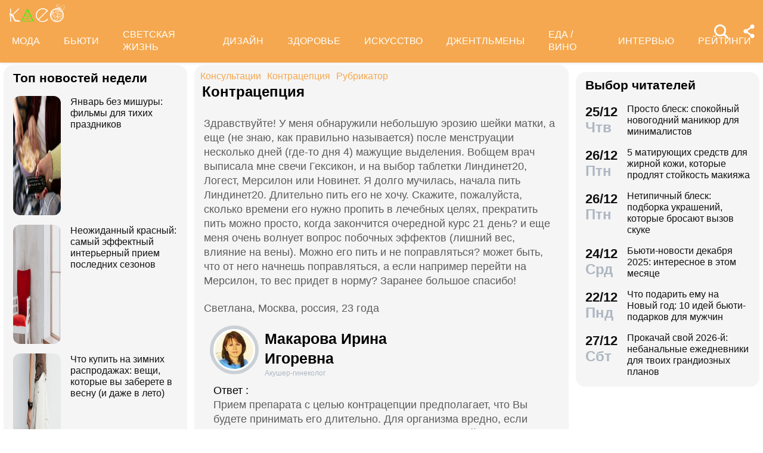

--- FILE ---
content_type: text/html; charset=utf-8
request_url: https://www.kleo.ru/consult/gynecologist/questions_1717.shtml
body_size: 33361
content:

<!DOCTYPE html PUBLIC "-//W3C//DTD XHTML 1.0 Strict//EN" "http://www.w3.org/TR/xhtml1/DTD/xhtml1-strict.dtd">
<html xmlns="http://www.w3.org/1999/xhtml" lang="ru" dir="ltr" prefix="og: https://ogp.me/ns#">
	<head>
		<title>Контрацепция</title>

<meta http-equiv="Content-Type" content="text/html; charset=UTF-8" />
<meta name="Robots"             content="index,follow,max-image-preview:large" />
<meta name="viewport" content="width=device-width, initial-scale=1">



<meta property="Description" content="Здравствуйте! У меня обнаружили небольшую эрозию шейки матки, а еще (не знаю, как правильно называется) после менструации несколько дней (где-то дня 4) мажущие выделения. Вобщем врач выписала мне свечи Гексикон, и на выбор таблетки Линдинет20, Логест, Мерсилон или Новинет. Я долго мучилась, начала пить Линдинет20. Длительно пить его не хочу. Скажите, пожалуйста, сколько времени его нужно пропить в лечебных целях, прекратить пить можно просто, когда закончится очередной курс 21 день? и еще меня очень волнует вопрос побочных эффектов (лишний вес, влияние на вены). Можно его пить и не поправляться? может быть, что от него начнешь поправляться, а если например перейти на Мерсилон, то вес придет в норму? Заранее большое спасибо!"/>


<link rel="canonical" href="https://www.kleo.ru/consult/gynecologist/questions_1717.shtml">
<link rel="amphtml" href="https://www.kleo.ru/amp/consult/gynecologist/questions_1717.shtml">

<meta name="original-source" content="https://kleo.ru/" />


<meta property="og:url" content="https://www.kleo.ruconsult/gynecologist/questions_1717.shtml" />
<meta property="og:site_name" content="Клео.ру" />
<meta property="og:locale" content="ru_RU" />

<meta name="title" content="Контрацепция" />
<meta property="og:title" content="Контрацепция" />
<meta property="og:type" content="article">
<meta property="og:description" content="Здравствуйте! У меня обнаружили небольшую эрозию шейки матки, а еще (не знаю, как правильно называется) после менструации несколько дней (где-то дня 4) мажущие выделения. Вобщем врач выписала мне свечи Гексикон, и на выбор таблетки Линдинет20, Логест, Мерсилон или Новинет. Я долго мучилась, начала пить Линдинет20. Длительно пить его не хочу. Скажите, пожалуйста, сколько времени его нужно пропить в лечебных целях, прекратить пить можно просто, когда закончится очередной курс 21 день? и еще меня очень волнует вопрос побочных эффектов (лишний вес, влияние на вены). Можно его пить и не поправляться? может быть, что от него начнешь поправляться, а если например перейти на Мерсилон, то вес придет в норму? Заранее большое спасибо!" />

<meta property="og:image" content="https://www.kleo.ru/consult/photos/12082645116956.jpg" />
<meta property="og:image:width" content="192" />
<meta property="og:image:height" content="260" />






<script>window.yaContextCb = window.yaContextCb || []</script>


		


<style>
.color_01,.color_02,.color_03,.color_04,.color_05,.color_06,.color_07,.color_08,.color_09,.color_10,.color_11,.color_12,.color_13,.color_14,.color_15,.color_16,.color_17,.color_18,.color_19,.color_20,.color_21,.color_22,.color_23,.color_24,.color_25{color:#fff}.swiper-slide,.swiper-wrapper{width:100%;height:100%;transition-property:transform;position:relative}.bx-wrapper,.carousel__item,.swiper-container,.swiper-slide,.swiper-wrapper{position:relative}#share_menu,.swiper-pagination.fixed{box-shadow:1px 1px 4px 0 rgb(0 0 0 / 10%)}.date strong,h2.grey,h3.grey,ul.menu li a{line-height:1}#share_menu li,table.year td:last-child table.month{margin-right:0}.horoscope-go a,.years li.current a{text-decoration:underline}.horoscope-item,.horoscope-item:hover,.map_btn,.person-more-photo:hover,.star-block a:hover,.star-btn-n,.star-btn-n:hover,.star-btn-y,.star-btn-y:hover,.star-pair-title,.star-pair-title:hover,a,ul.menu li a{text-decoration:none}.photo-conc-part img,.star-pair-image{object-position:center top;object-fit:cover}.article .attention-box.blue-att:after,.article .attention-box.green-att:after,.article .attention-box.pink-att:after,.article .attention-box.yellow-att:after{top:35px;left:50px;font-weight:700;position:absolute}#infra ul li,.contents-wrap ul,.horoscope__menu,.ingredients-wrap .ingredients,.news_text ul.social_btn li,.swiper-container,.swiper-pagination,li,ul,ul.menu,ul.metro,ul.sonnik_filter,ul.sonnik_result{list-style:none}.cook-cal-wrap .cook-cal-title,.headline.hot_news strong,.horoscope__menu a,.star-btn-n,.star-btn-y,body .article h2,table.year,ul.left_menu{text-transform:uppercase}.author_img_rating,table.year td{vertical-align:top}:root{--logo-target:#F5A84F;--logo-target-20:#E41D3720;--logo-ring:#C5C6C7;--bg-white:#fff;--text-gray:#5C5C5C;--menu-bg:#F5A84F;--logo-text:#fff;--grey:#AEB7C2}body{font-size:16px;font-family:apple-system,BlinkMacSystemFont,"Segoe UI",Roboto,"Helvetica Neue",Arial,"Noto Sans",sans-serif;background:var(--bg-white);color:var(--text-gray)}.color_01{background:#e9967a}.color_02{background:purple}.color_03{background:#db7093}.color_04{background:#fbc8c5}.color_05{background:#b8dfec}.color_06{background:#84a3bc}.color_07{background:#00656e}.color_08{background:#fdc04e}.color_09{background:#843e83}.color_10{background:#c94235}.color_11{background:#00589b}.color_12{background:#d6ccc1}.color_13{background:#829e86}.color_14{background:#bdc1c0}.color_15{background:#66686c}.color_16{background:#a0346c}.color_17{background:#907f53}.color_18{background:#ff952c}.color_19{background:#f1dd95}.color_20{background:#265d7e}.color_21{background:#ccd8d0}.color_22{background:#b58272}.color_23{background:#9f4f4e}.color_24{background:#feeac9}.color_25{background:#cda091}input::-webkit-input-placeholder{opacity:1;transition:opacity .3s}input::-moz-placeholder{opacity:1;transition:opacity .3s}input:-moz-placeholder{opacity:1;transition:opacity .3s}input:-ms-input-placeholder{opacity:1;transition:opacity .3s}input:focus::-webkit-input-placeholder{opacity:0;transition:opacity .3s}input:focus::-moz-placeholder{opacity:0;transition:opacity .3s}input:focus:-moz-placeholder{opacity:0;transition:opacity .3s}input:focus:-ms-input-placeholder{opacity:0;transition:opacity .3s}a.full_size_link{display:flex;height:fit-content;border-radius:16px;z-index:4;width:100%}a{color:#111}.swiper-container{margin-left:auto;margin-right:auto;overflow:hidden;padding:0;z-index:1;max-width:100%}.swiper-wrapper{z-index:1;display:flex;box-sizing:content-box}*,.container,.news_img img,.person-more-photo,.person-rip,.promo_img img,.uk-slider-items img{box-sizing:border-box}.swiper-container-autoheight .swiper-wrapper{align-items:flex-start;transition-property:transform,height}.swiper-container-android .swiper-slide,.swiper-wrapper{transform:translate3d(0,0,0)}.swiper-slide{flex-shrink:0}.swiper-container-autoheight,.swiper-container-autoheight .swiper-slide{height:auto}.swiper-container .swiper-notification{position:absolute;left:0;top:0;pointer-events:none;opacity:0;z-index:-1000}.swiper-pagination{display:flex;flex-direction:row;justify-content:center;padding:6px 0;flex:1;min-height:24px}.swiper-pagination span{padding:6px;cursor:pointer;height:12px;width:12px;margin:0 4px;background-color:var(--logo-ring);border-radius:50%;display:inline-block;transition:background-color .6s;opacity:.8}.swiper-pagination span.swiper-pagination-bullet-active{background-color:var(--logo-target)}.swiper-pagination.fixed{width:100%;position:fixed;top:0;margin:0;border-radius:0;background-color:#fff;z-index:100;height:12px}.bx-wrapper .bx-loading{min-height:50px;background:url('/static/img/bx_loader.gif') center center no-repeat #fff;height:100%;width:100%;position:absolute;top:0;left:0;z-index:2000}.hide_pc,.menu-btn:checked~ul.left_menu,.menu-btn:checked~ul.left_menu li{display:none!important}.article__quote{background:url("data:image/svg+xml;charset=UTF-8,%3csvg xmlns='http://www.w3.org/2000/svg' xml:space='preserve' width='100%25' height='100%25' version='1.1' style='shape-rendering:geometricPrecision; text-rendering:geometricPrecision; image-rendering:optimizeQuality; fill-rule:evenodd; clip-rule:evenodd' viewBox='0 0 600 600' xmlns:xlink='http://www.w3.org/1999/xlink' xmlns:xodm='http://www.corel.com/coreldraw/odm/2003'%3e%3cdefs%3e%3cstyle type='text/css'%3e%3c![CDATA[ .fil0 %7bfill:%23C5C6C7%7d ]]%3e%3c/style%3e%3c/defs%3e%3cg id='Слой_x0020_1'%3e%3cpath fill='%23E41D37' d='M272.93 404.25l-82.24 0c-7.56,0 -13.7,-6.14 -13.7,-13.7 0,-32.25 -0.12,-64.64 0.06,-96.82 0.25,-51.76 26.87,-86.95 78.82,-96.05 5.52,-0.96 11.42,-1.73 16.99,-1.92 7.54,0 13.65,6.11 13.65,13.64l0.08 19.49c0.56,7.53 -5.1,14.1 -12.63,14.66 -9.27,0.71 -18.64,2.37 -27.06,6.46 -17.05,8.23 -22.89,26.73 -22.04,44.54l1.22 0.06 46.85 0c7.56,0 13.7,6.14 13.7,13.7l0 82.24c0,7.56 -6.14,13.7 -13.7,13.7zm136.43 0l-82.24 0c-7.56,0 -13.7,-6.14 -13.7,-13.7 0,-32.25 -0.12,-64.64 0.06,-96.82 0.25,-51.76 26.87,-86.95 78.82,-96.05 5.52,-0.96 11.42,-1.73 16.99,-1.92 7.54,0 13.65,6.11 13.65,13.64l0.08 19.49c0.56,7.53 -5.1,14.1 -12.63,14.66 -9.27,0.71 -18.64,2.37 -27.06,6.46 -17.05,8.23 -22.89,26.73 -22.04,44.54l1.22 0.06 46.85 0c7.56,0 13.7,6.14 13.7,13.7l0 82.24c0,7.56 -6.14,13.7 -13.7,13.7z'/%3e%3cpath fill='%23d5d6d7' d='M300 0l0.03 0 0.07 0c82.89,0 153.61,29.26 212.12,87.78 58.48,58.48 87.74,129.18 87.78,212.14l0 0.08 0 0.03 0 0.07c0,82.89 -29.26,153.6 -87.78,212.12 -58.51,58.53 -129.23,87.78 -212.12,87.78l-0.07 0 -0.03 0 -0.08 0c-82.95,-0.04 -153.66,-29.3 -212.14,-87.78 -58.53,-58.52 -87.78,-129.23 -87.78,-212.12l0 -0.07 0 -0.03 0 -0.08c0.04,-82.94 29.31,-153.66 87.78,-212.14 58.48,-58.48 129.18,-87.74 212.14,-87.78l0.08 0zm0 91.83c114.97,0 208.17,93.2 208.17,208.17 0,41.59 -12.19,80.33 -33.2,112.83 -6.41,9.93 29.78,69.13 21.82,77.79 -9.09,9.9 -62.56,-30.94 -73.39,-22.95 -34.53,25.45 -77.21,40.5 -123.4,40.5 -114.97,0 -208.17,-93.2 -208.17,-208.17 0,-114.97 93.2,-208.17 208.17,-208.17z'/%3e%3c/g%3e%3c/svg%3e") left 16px top 9px/40px no-repeat #fff0f5;margin:0 -16px 16px;padding:16px 16px 16px 70px}.news a{font-weight:500;color:var(--logo-target);border-radius:9px}.news .accordion a,.news .blog_header a{color:#000;padding:0;background:0 0}.news a:hover{color:var(--logo-target);background:#f4f5f6;transition:background .1s}.news .accordion a:hover{color:#000;background:0 0}.autor span{font-weight:600}.autor small,.realty table,img.serial_img{width:100%}.social_btn li,li.ok,li.tg,li.tv,li.vb,li.vk,li.wp{width:40px;height:40px;margin-right:6px}.social_btn li a,li.ok a,li.tg a,li.tv a,li.vb a,li.vk a,li.wp a{display:flex;width:40px;height:40px;background-size:40px;background-position:center;background-repeat:no-repeat}.tag,ul.sonnik_result li:hover{background:#f2f4f6}.social_btn .wp a{background-image:url("data:image/svg+xml,%3Csvg xmlns='http://www.w3.org/2000/svg' viewBox='0 0 215 215'%3E%3Cg id='WhatsApp'%3E%3Cpath fill='%2325d366' d='M831 103.2c0-48.65 0-73 15.11-88.09S885.55 0 934.2 0h8.6c48.65 0 73 0 88.09 15.11S1046 54.55 1046 103.2v8.6c0 48.65 0 73-15.11 88.09S991.45 215 942.8 215h-8.6c-48.65 0-73 0-88.09-15.11S831 160.45 831 111.8Z' transform='translate(-831)'/%3E%3Cg%3E%3Cpath data-name='WhatsApp' fill='%23ffffff' d='M880.57 166.37l8.3-30.32a58.51 58.51 0 1 1 50.7 29.3h0a58.38 58.38 0 0 1-27.95-7.12ZM913 147.64l1.78 1.05a48.5 48.5 0 0 0 24.75 6.78h0a48.62 48.62 0 1 0-41.2-22.79l1.16 1.84-4.91 17.95Z' transform='translate(-831)'/%3E%3Cpath data-name='WhatsApp' fill='%23ffffff' d='M969 120.76c-.36-.61-1.34-1-2.8-1.71s-8.65-4.27-10-4.75-2.31-.74-3.29.73-3.77 4.75-4.63 5.73-1.7 1.1-3.16.37a40.29 40.29 0 0 1-11.76-7.26 44.05 44.05 0 0 1-8.13-10.13c-.85-1.46-.09-2.25.64-3s1.46-1.71 2.19-2.56a10 10 0 0 0 1.46-2.44 2.67 2.67 0 0 0-.12-2.56c-.36-.73-3.29-7.93-4.5-10.86s-2.4-2.46-3.29-2.51-1.83 0-2.81 0A5.38 5.38 0 0 0 915 81.61a16.41 16.41 0 0 0-5.12 12.2c0 7.19 5.24 14.14 6 15.12s10.31 15.74 25 22.07a81.77 81.77 0 0 0 8.34 3.08 19.86 19.86 0 0 0 9.2.58c2.81-.42 8.65-3.53 9.87-7S969.41 121.37 969 120.76Z' transform='translate(-831)'/%3E%3C/g%3E%3C/g%3E%3C/svg%3E")}.social_btn .vb a{background-image:url("data:image/svg+xml,%3Csvg xmlns='http://www.w3.org/2000/svg' viewBox='0 0 215 215'%3E%3Cg%3E%3Cpath fill='%237360f2' d='M0 380.2c0-48.65 0-73 15.11-88.09S54.55 277 103.2 277h8.6c48.65 0 73 0 88.09 15.11S215 331.55 215 380.2v8.6c0 48.65 0 73-15.11 88.09S160.45 492 111.8 492h-8.6c-48.65 0-73 0-88.09-15.11S0 437.45 0 388.8Z' transform='translate(0 -277)'/%3E%3Cg%3E%3Cpath fill='%23ffffff' d='M152.45 339.36c-3-2.8-15.3-11.7-42.61-11.82 0 0-32.21-1.94-47.91 12.46-8.74 8.74-11.81 21.53-12.14 37.39S49.05 423 77.7 431h0l0 12.3s-.19 5 3.09 6c4 1.23 6.29-2.55 10.08-6.63 2.08-2.24 5-5.53 7.11-8 19.59 1.65 34.66-2.12 36.37-2.68 4-1.28 26.34-4.15 30-33.86C168.1 367.47 162.52 348.09 152.45 339.36Zm3.32 56.54c-3.07 24.81-21.23 26.37-24.58 27.44A101.66 101.66 0 0 1 99.89 426s-12.4 15-16.27 18.85a2.07 2.07 0 0 1-1.79.73c-.67-.16-.85-.95-.85-2.1 0-1.65.11-20.44.11-20.44h0c-24.23-6.73-22.82-32-22.54-45.27s2.76-24.09 10.15-31.39c13.28-12 40.64-10.23 40.64-10.23 23.1.1 34.17 7.06 36.74 9.39 8.52 7.29 12.86 24.76 9.69 50.34Z' transform='translate(0 -277)'/%3E%3Cpath fill='%23ffffff' d='M121.08 378.24a1.54 1.54 0 0 1-1.54-1.47c-.26-5.25-2.73-7.81-7.77-8.08a1.54 1.54 0 0 1 .16-3.08c6.66.35 10.36 4.15 10.7 11a1.55 1.55 0 0 1-1.47 1.62Z' transform='translate(0 -277)'/%3E%3Cpath fill='%23ffffff' d='M129 380.9h0a1.56 1.56 0 0 1-1.52-1.58 17.81 17.81 0 0 0-4.61-13.07c-3.21-3.51-7.61-5.42-13.45-5.85a1.54 1.54 0 0 1 .22-3.08c6.58.48 11.79 2.78 15.51 6.84a21.1 21.1 0 0 1 5.42 15.23A1.54 1.54 0 0 1 129 380.9Z' transform='translate(0 -277)'/%3E%3Cpath fill='%23ffffff' d='M137.12 384.07a1.53 1.53 0 0 1-1.54-1.53c-.07-9.32-2.87-16.74-8.31-22.05a28.67 28.67 0 0 0-20.49-8.1 1.55 1.55 0 1 1 0-3.09h0c9 .07 16.58 3.09 22.62 9s9.17 14.06 9.25 24.23a1.55 1.55 0 0 1-1.54 1.56Z' transform='translate(0 -277)'/%3E%3Cpath fill='%23ffffff' d='M112.16 397.38a4.22 4.22 0 0 0 3.34-1.25l2.28-2.87a5 5 0 0 1 6.35-.88c2 1.11 3.84 2.32 5.66 3.61s5.26 4.22 5.27 4.22a4.35 4.35 0 0 1 .92 5.7.43.43 0 0 1 0 0 23.64 23.64 0 0 1-4.74 5.84l0 0a9.36 9.36 0 0 1-4.82 2.33 3.3 3.3 0 0 1-.7 0 6.46 6.46 0 0 1-2-.32l-.05-.07c-2.43-.69-6.49-2.4-13.24-6.13a79 79 0 0 1-11.13-7.35 56.84 56.84 0 0 1-5-4.44l-.17-.17-.17-.17h0l-.17-.16c-.06-.06-.11-.12-.17-.17a58.52 58.52 0 0 1-4.43-5 78.36 78.36 0 0 1-7.35-11.12c-3.73-6.76-5.45-10.81-6.13-13.24l-.08-.06a6.43 6.43 0 0 1-.31-2 3.35 3.35 0 0 1 0-.71 9.58 9.58 0 0 1 2.34-4.82l0 0a23.64 23.64 0 0 1 5.84-4.74h0a4.36 4.36 0 0 1 5.7.91s3 3.54 4.21 5.27a67.17 67.17 0 0 1 3.62 5.67 5 5 0 0 1-.88 6.35l-2.87 2.28A4.21 4.21 0 0 0 92 377.26S96.29 393.33 112.16 397.38Z' transform='translate(0 -277)'/%3E%3C/g%3E%3C/g%3E%3C/svg%3E")}.social_btn .vk a{background-image:url("data:image/svg+xml,%3Csvg id='Icons' xmlns='http://www.w3.org/2000/svg' viewBox='0 0 215 215'%3E%3Cg id='VK'%3E%3Cpath fill='%230077ff' d='M0 103.2c0-48.65 0-73 15.11-88.09S54.55 0 103.2 0h8.6c48.65 0 73 0 88.09 15.11S215 54.55 215 103.2v8.6c0 48.65 0 73-15.11 88.09S160.45 215 111.8 215h-8.6c-48.65 0-73 0-88.09-15.11S0 160.45 0 111.8Z'/%3E%3Cpath id='VK-2' data-name='VK' fill='%23ffffff' d='M112 151c-45.86 0-72-31.44-73.1-83.75h23c.75 38.4 17.69 54.66 31.1 58v-58h21.63v33.12c13.24-1.43 27.16-16.52 31.85-33.12h21.63c-3.6 20.46-18.69 35.55-29.42 41.75 10.73 5 27.91 18.19 34.45 42H149.29C144.18 135 131.44 122.7 114.59 121V151Z'/%3E%3C/g%3E%3C/svg%3E")}.social_btn .ok a{background-image:url("data:image/svg+xml,%3Csvg id='Icons' xmlns='http://www.w3.org/2000/svg' viewBox='0 0 215 215'%3E%3Cg%3E%3Cpath fill='%23ee8208' d='M831 657.2c0-48.65 0-73 15.11-88.09S885.55 554 934.2 554h8.6c48.65 0 73 0 88.09 15.11S1046 608.55 1046 657.2v8.6c0 48.65 0 73-15.11 88.09S991.45 769 942.8 769h-8.6c-48.65 0-73 0-88.09-15.11S831 714.45 831 665.8Z' transform='translate(-831 -554)'/%3E%3Cg id='Ok-2' data-name='Ok'%3E%3Cpath fill='%23ffffff' d='M938.45 665.08a32.79 32.79 0 1 0-32.79-32.79 32.84 32.84 0 0 0 32.79 32.79m0-46.4a13.61 13.61 0 1 1-13.6 13.61 13.61 13.61 0 0 1 13.6-13.61' transform='translate(-831 -554)'/%3E%3Cpath fill='%23ffffff' d='M951.75 691.78a61.26 61.26 0 0 0 19.09-7.92 9.65 9.65 0 1 0-10.26-16.34 41.76 41.76 0 0 1-44.16 0 9.65 9.65 0 0 0-10.26 16.34 60.29 60.29 0 0 0 19.09 7.92l-18.37 18.38a9.61 9.61 0 0 0 0 13.6 9.93 9.93 0 0 0 6.8 2.84 9.37 9.37 0 0 0 6.8-2.84l18.07-18.07 18.07 18.07a9.62 9.62 0 0 0 13.61-13.6Z' transform='translate(-831 -554)'/%3E%3C/g%3E%3C/g%3E%3C/svg%3E")}.social_btn .tg a{background-image:url("data:image/svg+xml,%3Csvg xmlns='http://www.w3.org/2000/svg' xmlns:xlink='http://www.w3.org/1999/xlink' viewBox='0 0 215 215'%3E%3Cg%3E%3Cpath fill='%232aabee' d='M554 103.2c0-48.65 0-73 15.11-88.09S608.55 0 657.2 0h8.6c48.65 0 73 0 88.09 15.11S769 54.55 769 103.2v8.6c0 48.65 0 73-15.11 88.09S714.45 215 665.8 215h-8.6c-48.65 0-73 0-88.09-15.11S554 160.45 554 111.8Z' transform='translate(-554)'/%3E%3Cpath fill='%23ffffff' d='M598.29 105q51.57-22.47 68.78-29.63c32.76-13.63 39.56-16 44-16.07a7.7 7.7 0 0 1 4.57 1.37 5 5 0 0 1 1.68 3.19 21 21 0 0 1 .2 4.65c-1.78 18.65-9.46 63.91-13.37 84.79-1.65 8.84-4.9 11.81-8.06 12.1-6.85.63-12.05-4.53-18.68-8.88-10.38-6.8-16.25-11-26.32-17.68-11.65-7.67-4.1-11.89 2.54-18.78 1.74-1.81 31.91-29.26 32.5-31.75a2.41 2.41 0 0 0-.55-2.08 2.68 2.68 0 0 0-2.44-.24q-1.56.36-49.75 32.88-7.07 4.86-12.79 4.73c-4.22-.09-12.32-2.38-18.34-4.34-7.38-2.4-13.25-3.67-12.74-7.75Q589.91 108.31 598.29 105Z' transform='translate(-554)'/%3E%3C/g%3E%3C/svg%3E")}.social_btn .tv a{background-image:url("data:image/svg+xml,%3Csvg xmlns='http://www.w3.org/2000/svg' viewBox='0 0 215 215'%3E%3Cg %3E%3Cpath fill='%231da1f2' d='M554 657.2c0-48.65 0-73 15.11-88.09S608.55 554 657.2 554h8.6c48.65 0 73 0 88.09 15.11S769 608.55 769 657.2v8.6c0 48.65 0 73-15.11 88.09S714.45 769 665.8 769h-8.6c-48.65 0-73 0-88.09-15.11S554 714.45 554 665.8Z' transform='translate(-554 -554)'/%3E%3Cpath fill='%23ffffff' d='M641 713c45.37 0 70.19-37.59 70.19-70.2 0-1.06 0-2.13-.07-3.18a50.32 50.32 0 0 0 12.31-12.77 49.45 49.45 0 0 1-14.17 3.88 24.78 24.78 0 0 0 10.84-13.65 49.3 49.3 0 0 1-15.66 6 24.69 24.69 0 0 0-42 22.5 70 70 0 0 1-50.85-25.78 24.7 24.7 0 0 0 7.64 32.94 24.56 24.56 0 0 1-11.2-3.09V650a24.68 24.68 0 0 0 19.79 24.19 24.67 24.67 0 0 1-11.14.42 24.71 24.71 0 0 0 23 17.13A49.39 49.39 0 0 1 609 702.31a50.12 50.12 0 0 1-5.87-.35A69.82 69.82 0 0 0 641 713' transform='translate(-554 -554)'/%3E%3C/g%3E%3C/svg%3E")}.social_btn .fb a{background-image:url(https://www.kleo.ru/img2/news/person-info/social/facebook.png)}.social_btn .in a{background-image:url(https://www.kleo.ru/img2/news/person-info/social/insta.png)}.social_btn .wi a{background-image:url(https://www.kleo.ru/img2/news/person-info/social/wiki.png)}.bank_icons,.filder,.row_wrap{display:flex;flex-direction:row;flex-wrap:wrap}.horo{width:100%;padding:16px;display:flex;flex-direction:column;align-items:center;justify-content:center}.block_w img.zodiak{opacity:.8;transition:.3s;padding:10px;z-index:3}.block_w:hover img.zodiak{opacity:1;transition:.3s;padding:0}.horo_header{text-align:center;padding-top:10px}.horo_date{font-size:14px;color:#aeb7c2;text-align:center;line-height:30px}.filter_wrapper{display:flex;flex-direction:row;width:100%}.scrolling-wrapper{overflow-x:scroll;overflow-y:hidden;white-space:nowrap;-webkit-overflow-scrolling:touch;max-width:525px;padding-bottom:12px}ul.sonnik_filter{display:flex}ul.sonnik_filter li{display:inline-block;padding:6px 8px;background:#f2f4f6;border-radius:9px;margin:6px;cursor:pointer}ul.sonnik_result{display:flex;flex-direction:row;flex-wrap:wrap}ul.sonnik_result li{margin:3px;padding:6px 8px;background:#fff;border-radius:9px;cursor:pointer}input.poisk{padding:0 20px;height:40px;color:#212529;font-size:18px;background-color:#fff;background-clip:padding-box;border:1px solid #ced4da;-webkit-appearance:none;-moz-appearance:none;appearance:none;border-radius:6px;transition:border-color .15s ease-in-out,box-shadow .15s ease-in-out}input.poisk:focus,select.poisk:focus{color:#212529;background-color:#fff;border-color:var(--logo-target);outline:0;box-shadow:0 0 0 .2rem var(--logo-target-20)}.center_page{display:flex;align-items:center;justify-content:center;height:80vh;text-align:center;line-height:1.3}h1.big_404{font-size:90px;font-weight:800;color:#e41D3766}.date strong,h2.grey,h3.grey,small{color:#aeb7c2}img.serial_img{max-width:100%;border-radius:16px;font-size:0}.tag{padding:6px 12px;border-radius:9px;margin:8px 12px 4px 0;transition:.3s}#share_menu,.price{background:#ffffffcc}.carousel__item,.carousel__showcase,.map_wrap{border-radius:16px;overflow:hidden}.tag:hover{background:#f2f4f699;transition:.3s;box-shadow:inset 0 0 1px #f2f4f6}.tag_row{display:flex;flex-direction:row;flex-wrap:wrap;z-index:5}.realty_map{padding:16px}.map_wrap{display:block;margin-top:6px}.bank_icons img{padding:12px}a.developer{display:flex;align-items:center}.item:not(:last-child),.recipe-info-wrap ul.recipe-info li.ri-item:before,a.developer img{margin-right:10px}ul.metro li{line-height:24px}ul.metro li:before{margin:3px 6px;display:block;float:left;content:'';background-image:url('/static/realty/images/metro.png');background-position:center;background-repeat:no-repeat;background-size:18px;width:18px;height:18px}ul.metro li.direction:before{background-image:url('/static/realty/css/images/road.png')}.carousel{max-width:730px;margin:0 auto}.carousel__showcase{max-width:650px;margin:0 auto;font-size:0;line-height:0}.ml-auto,.price{margin-left:auto}.carousel__controls{display:flex;width:100%;align-items:center;justify-content:space-between;flex-wrap:no-wrap;margin-bottom:15px}.carousel__showcase+.carousel__controls{margin-top:10px}.carousel__control{display:flex;align-items:center;width:40px;justify-content:center}.carousel__control:active i{color:#f44336}.carousel__item-container{display:flex;align-items:center;justify-content:space-between;flex-wrap:no-wrap;width:100%}.carousel__item{display:block;width:25%;font-size:0;line-height:0}.carousel__item::after{content:"";display:block;padding-bottom:62.5%}.carousel__item+.carousel__item{margin-left:10px}.carousel__link{position:absolute;top:0;left:0;bottom:0;right:0;display:block;overflow:hidden}.accordion>label,.block_w,.checkbox-btn,.po_teme,.row,.time_line,span.shade{position:relative}.carousel__image{width:100%;transition:transform .6s cubic-bezier(.165, .84, .44, 1)}.carousel__link:hover .carousel__image{transform:scale(1.05)}*{margin:0;padding:0;line-height:1.35;outline:0;transition:none}.news_header h1,h2{font-size:24px}.blog_header,.blog_header h1{font-size:21px}.row{display:flex;flex-direction:row;align-items:top;justify-content:flex-start;flex-wrap:wrap}.col,.col-2,.col-3{display:flex;flex-direction:column;height:fit-content;position:relative}.col{flex:1;max-width:320px}.col-2{flex:2}.col-3{flex:3}.pt-50{padding-top:50px}.mr-auto{margin-right:auto}.blog_header img,.mr-16{margin-right:16px}.header .row{align-items:center}.header .col{max-width:100%;flex:none}.blog_header{padding:6px;display:flex;font-weight:500;line-height:21px;color:var(--logo-text);align-items:flex-start;width:100%}.blog_info,small{font-weight:400;font-size:12px}.blog_header img{height:70px;width:70px;border-radius:100%;box-shadow:0 0 0 6px #aeb7C299;border:3px solid #fff;margin-bottom:4px}.blog_text{padding:0 3px;display:-webkit-box;-webkit-line-clamp:3;-webkit-box-orient:vertical;overflow:hidden}.news_line,.news_min_text a,.preview_text{-webkit-line-clamp:4;-webkit-box-orient:vertical;overflow:hidden}.blog_info{color:var(--grey);display:flex;justify-content:flex-end;margin-top:auto}.date,.date strong,.lenta_header,.time,h1,h2,h2.grey,h3,h3.grey,strong{font-weight:600}.price{margin-top:-46px;padding:3px 16px;width:fit-content;border-radius:12px}.block_w,.news_img,.promo_img,.time_line{border-radius:16px}.filter{margin-top:6px}.realty .news_img{margin:0 -10px 6px}.realty .news_header{padding:20px 6px 3px;min-height:auto}.realty .news_min_text{padding:3px 6px}.date,.lenta,header{display:flex;flex-direction:column}.lenta_header{flex-direction:column;font-size:18px;margin-bottom:8px;padding-left:6px}.time_line{display:flex;margin:2px 0;padding:6px}.time_line:hover{background:#f2f4f6;transition:.3s}.date,.time{font-size:22px}.news_line,table.year table.month td a{font-weight:400}.news_min_header,.promo_header{font-size:18px;color:var(--logo-text)}.date strong{font-size:24px}.news_line{padding-left:16px;display:-webkit-box;line-height:1.2}h1,h2,h3,strong{color:#000}.promo_header,strong{font-weight:500}h2.grey{font-size:36px;padding:32px 16px 16px}h3.grey{font-size:22px}h3.modul{padding:6px}.news_img{height:fit-content;display:flex;justify-content:center;overflow:hidden;margin:6px 0}.news_img img{display:flex;width:100%;height:auto}.more_btn{height:16px;width:100%;background-image:url("data:image/svg+xml, %3Csvg xmlns='http://www.w3.org/2000/svg' xml:space='preserve' width='18' height='10' version='1.1' style='shape-rendering:geometricPrecision; text-rendering:geometricPrecision; image-rendering:optimizeQuality; fill-rule:evenodd; clip-rule:evenodd' viewBox='0 0 471.84 100.02' xmlns:xlink='http://www.w3.org/1999/xlink'%3E%3Cpath fill='%23AEB7C2' d='M-0 50.01c0,-27.61 22.39,-50 50,-50 27.61,0 50,22.39 50,50 0,27.61 -22.39,50 -50,50 -27.61,0 -50,-22.39 -50,-50zm185.92 0c0,-27.61 22.39,-50 50,-50 27.61,0 50,22.39 50,50 0,27.61 -22.39,50 -50,50 -27.61,0 -50,-22.39 -50,-50zm185.91 0c0,-27.61 22.39,-50 50,-50 27.61,0 50,22.39 50,50 0,27.61 -22.39,50 -50,50 -27.61,0 -50,-22.39 -50,-50z'/%3E%3C/svg%3E");background-position:center;background-repeat:no-repeat}.accordion>.accordion-toggle:checked~section,.block_w{height:fit-content}.news_min_header{display:flex;font-weight:500;padding:0 3px 6px 6px}.block_w{display:flex;background:#f5f5f5;flex:1;margin:6px}.row .block_w.big,.row .col .block_w{max-width:100%}.blog,.lenta,.news,.news_min,.promo{display:flex;flex-direction:column;padding:8px 10px;min-height:120px;min-width:307px;max-width:calc(100vw - 12px)}.blog{min-height:180px}.promo{width:308px;z-index:999!important}.realty{display:flex;flex-direction:column;padding:0 10px 8px;min-width:307px}.promo_header{display:flex;padding:0 3px 3px 6px}.poisk_data,.promo_info{color:#aeb7c2;font-size:12px}.promo_info,.promo_text{padding:3px 6px 0}.promo_img{width:100%;overflow:hidden;background:#f0f0f0;margin:6px 0}.promo_img.mt-0{margin-top:0}.promo_img img{display:flex;width:100%}.promo_info{display:flex;justify-content:space-between}.poisk_data{padding:3px}.promo_btn{padding:3px;border-radius:916px;background:#f0f0f066;height:30px;width:30px;margin-left:6px;cursor:pointer}.news_min_btn,.views{background-repeat:no-repeat}.promo_btn:hover{background:#f0f0f0aa}.news_header{color:var(--logo-text);padding:0 3px 3px;min-height:54px}.news_min_btn{width:24px;height:24px;background-position:center;background-size:7px}.news_min_text a{padding-right:6px;display:-webkit-box;border-radius:0}span.shade{display:flex;width:100%;height:50px;margin-top:-50px;background:linear-gradient(180deg,rgba(255,255,255,0) 0,rgba(245,245,245,.9) 100%);z-index:999}.views{padding-left:26px;background-position:left 6px center;font-size:14px;color:var(--grey);background-image:url("data:image/svg+xml,   %3Csvg fill='none' height='16' viewBox='0 0 16 16' width='16' xmlns='http://www.w3.org/2000/svg'%3E%3Cg%3E%3Cpath fill='%23AEB7C2' d='M9.5 8a1.5 1.5 0 1 1-3 0 1.5 1.5 0 0 1 3 0z'%3E%3C/path%3E%3Cpath fill='%23a3aab8' clip-rule='evenodd' d='M15.5 8c0-1-3-5-7.5-5S.5 7 .5 8s3 5 7.5 5 7.5-4 7.5-5zm-4 0a3.5 3.5 0 1 1-7 0 3.5 3.5 0 0 1 7 0z' fill-rule='evenodd'%3E%3C/path%3E%3C/g%3E%3C/svg%3E")}.news_text,.preview_text{display:flex;flex-direction:column;font-size:18px;padding:3px 6px}.preview_text{display:-webkit-box}.news_text figure,.news_text p{padding-bottom:16px}.top-news .news_img{max-height:314px}.news_text h2,body .article p{margin:10px 0}.news_text ul li{list-style:disc}.news_text ul li::marker{color:var(--logo-target)}.news_text ul{padding-left:16px}.news_text ul.social_btn{padding-left:0}.news_text figcaption{color:#aaa;font-size:17px}.container{width:1280px;margin:auto}.mt-60{margin-top:60px}.search{display:flex;flex-direction:row;align-items:center;justify-content:flex-end;width:250px;margin-left:auto}ul.left_menu{display:flex;align-items:center;justify-content:center;height:100%}ul.left_menu li{display:inline-flex;padding:6px 20px;font-size:16px}img.feed{border-radius:12px;height:inherit!important}.autor img,.checkbox-btn,.map_btn{border-radius:9px}.map_btn{display:block;margin:12px auto;color:#fff;font-size:18px;line-height:30px;padding:8px 30px}.map_btn:hover{box-shadow:0 0 0 2px #e41D3755;transition:.3s;box-shadow:0 0 0 2px #bb264955}.checkbox-btn{display:inline-block;margin:6px 3px;user-select:none;background:#aeb7c2;color:#fff;font-size:18px;line-height:20px;box-shadow:0 0 0 2px #aeb7C222}.item,.po_teme{background:#f2f4f6;border-radius:16px}.checkbox-btn input[type=checkbox]{z-index:-1;opacity:0;display:block;width:0;height:0}.checkbox-btn span{display:inline-block;cursor:pointer;line-height:30px;border-radius:9px;transition:background .2s;padding:8px 20px}.news_header,.news_header h3{display:-webkit-box;-webkit-line-clamp:2;-webkit-box-orient:vertical;overflow:hidden}.checkbox-btn input[type=checkbox]:checked+span{background:#e41d37;box-shadow:0 0 0 2px #e41D3755}.checkbox-btn:hover{background:#e41D3799;transition:.3s}.news_header{font-weight:600;color:var(--logo-text)}.autor,.checkbox,.item,.list,.menu2 .share-btn:hover .social_btn.menu,.po_teme,.po_teme p,.social_btn{display:flex}.po_teme_wrapper{display:flex;flex-direction:row;flex-wrap:wrap;margin:0 -6px}.po_teme{margin:6px;padding:6px;width:calc(50% - 12px)}.po_teme:hover{background:#f2f5f699}.po_teme p{font-size:16px;padding:0 0 0 8px;flex-direction:column;font-weight:600}.mt-30{margin-top:30px}.list{padding:9px 0;overflow-x:scroll}.item{height:240px;width:180px;flex-shrink:0;justify-content:center;align-items:center;color:777;font-size:32px;box-shadow:var(--box-shadow)}.fotoreportaj_viewport{max-width:590px;width:100%}.autor{flex-direction:row;margin:6px 24px 6px 0}.autor img{margin-right:9px}#share_menu li a,ul.menu{margin:0}.social_btn{flex-direction:row;margin:12px 0}.wp a{background-image:url("data:image/svg+xml,%3Csvg xmlns='http://www.w3.org/2000/svg' viewBox='0 0 215 215'%3E%3Cg id='WhatsApp'%3E%3Cpath fill='%2325d366' d='M831 103.2c0-48.65 0-73 15.11-88.09S885.55 0 934.2 0h8.6c48.65 0 73 0 88.09 15.11S1046 54.55 1046 103.2v8.6c0 48.65 0 73-15.11 88.09S991.45 215 942.8 215h-8.6c-48.65 0-73 0-88.09-15.11S831 160.45 831 111.8Z' transform='translate(-831)'/%3E%3Cg%3E%3Cpath data-name='WhatsApp' fill='%23ffffff' d='M880.57 166.37l8.3-30.32a58.51 58.51 0 1 1 50.7 29.3h0a58.38 58.38 0 0 1-27.95-7.12ZM913 147.64l1.78 1.05a48.5 48.5 0 0 0 24.75 6.78h0a48.62 48.62 0 1 0-41.2-22.79l1.16 1.84-4.91 17.95Z' transform='translate(-831)'/%3E%3Cpath data-name='WhatsApp' fill='%23ffffff' d='M969 120.76c-.36-.61-1.34-1-2.8-1.71s-8.65-4.27-10-4.75-2.31-.74-3.29.73-3.77 4.75-4.63 5.73-1.7 1.1-3.16.37a40.29 40.29 0 0 1-11.76-7.26 44.05 44.05 0 0 1-8.13-10.13c-.85-1.46-.09-2.25.64-3s1.46-1.71 2.19-2.56a10 10 0 0 0 1.46-2.44 2.67 2.67 0 0 0-.12-2.56c-.36-.73-3.29-7.93-4.5-10.86s-2.4-2.46-3.29-2.51-1.83 0-2.81 0A5.38 5.38 0 0 0 915 81.61a16.41 16.41 0 0 0-5.12 12.2c0 7.19 5.24 14.14 6 15.12s10.31 15.74 25 22.07a81.77 81.77 0 0 0 8.34 3.08 19.86 19.86 0 0 0 9.2.58c2.81-.42 8.65-3.53 9.87-7S969.41 121.37 969 120.76Z' transform='translate(-831)'/%3E%3C/g%3E%3C/g%3E%3C/svg%3E")!important}.vb a{background-image:url("data:image/svg+xml,%3Csvg xmlns='http://www.w3.org/2000/svg' viewBox='0 0 215 215'%3E%3Cg%3E%3Cpath fill='%237360f2' d='M0 380.2c0-48.65 0-73 15.11-88.09S54.55 277 103.2 277h8.6c48.65 0 73 0 88.09 15.11S215 331.55 215 380.2v8.6c0 48.65 0 73-15.11 88.09S160.45 492 111.8 492h-8.6c-48.65 0-73 0-88.09-15.11S0 437.45 0 388.8Z' transform='translate(0 -277)'/%3E%3Cg%3E%3Cpath fill='%23ffffff' d='M152.45 339.36c-3-2.8-15.3-11.7-42.61-11.82 0 0-32.21-1.94-47.91 12.46-8.74 8.74-11.81 21.53-12.14 37.39S49.05 423 77.7 431h0l0 12.3s-.19 5 3.09 6c4 1.23 6.29-2.55 10.08-6.63 2.08-2.24 5-5.53 7.11-8 19.59 1.65 34.66-2.12 36.37-2.68 4-1.28 26.34-4.15 30-33.86C168.1 367.47 162.52 348.09 152.45 339.36Zm3.32 56.54c-3.07 24.81-21.23 26.37-24.58 27.44A101.66 101.66 0 0 1 99.89 426s-12.4 15-16.27 18.85a2.07 2.07 0 0 1-1.79.73c-.67-.16-.85-.95-.85-2.1 0-1.65.11-20.44.11-20.44h0c-24.23-6.73-22.82-32-22.54-45.27s2.76-24.09 10.15-31.39c13.28-12 40.64-10.23 40.64-10.23 23.1.1 34.17 7.06 36.74 9.39 8.52 7.29 12.86 24.76 9.69 50.34Z' transform='translate(0 -277)'/%3E%3Cpath fill='%23ffffff' d='M121.08 378.24a1.54 1.54 0 0 1-1.54-1.47c-.26-5.25-2.73-7.81-7.77-8.08a1.54 1.54 0 0 1 .16-3.08c6.66.35 10.36 4.15 10.7 11a1.55 1.55 0 0 1-1.47 1.62Z' transform='translate(0 -277)'/%3E%3Cpath fill='%23ffffff' d='M129 380.9h0a1.56 1.56 0 0 1-1.52-1.58 17.81 17.81 0 0 0-4.61-13.07c-3.21-3.51-7.61-5.42-13.45-5.85a1.54 1.54 0 0 1 .22-3.08c6.58.48 11.79 2.78 15.51 6.84a21.1 21.1 0 0 1 5.42 15.23A1.54 1.54 0 0 1 129 380.9Z' transform='translate(0 -277)'/%3E%3Cpath fill='%23ffffff' d='M137.12 384.07a1.53 1.53 0 0 1-1.54-1.53c-.07-9.32-2.87-16.74-8.31-22.05a28.67 28.67 0 0 0-20.49-8.1 1.55 1.55 0 1 1 0-3.09h0c9 .07 16.58 3.09 22.62 9s9.17 14.06 9.25 24.23a1.55 1.55 0 0 1-1.54 1.56Z' transform='translate(0 -277)'/%3E%3Cpath fill='%23ffffff' d='M112.16 397.38a4.22 4.22 0 0 0 3.34-1.25l2.28-2.87a5 5 0 0 1 6.35-.88c2 1.11 3.84 2.32 5.66 3.61s5.26 4.22 5.27 4.22a4.35 4.35 0 0 1 .92 5.7.43.43 0 0 1 0 0 23.64 23.64 0 0 1-4.74 5.84l0 0a9.36 9.36 0 0 1-4.82 2.33 3.3 3.3 0 0 1-.7 0 6.46 6.46 0 0 1-2-.32l-.05-.07c-2.43-.69-6.49-2.4-13.24-6.13a79 79 0 0 1-11.13-7.35 56.84 56.84 0 0 1-5-4.44l-.17-.17-.17-.17h0l-.17-.16c-.06-.06-.11-.12-.17-.17a58.52 58.52 0 0 1-4.43-5 78.36 78.36 0 0 1-7.35-11.12c-3.73-6.76-5.45-10.81-6.13-13.24l-.08-.06a6.43 6.43 0 0 1-.31-2 3.35 3.35 0 0 1 0-.71 9.58 9.58 0 0 1 2.34-4.82l0 0a23.64 23.64 0 0 1 5.84-4.74h0a4.36 4.36 0 0 1 5.7.91s3 3.54 4.21 5.27a67.17 67.17 0 0 1 3.62 5.67 5 5 0 0 1-.88 6.35l-2.87 2.28A4.21 4.21 0 0 0 92 377.26S96.29 393.33 112.16 397.38Z' transform='translate(0 -277)'/%3E%3C/g%3E%3C/g%3E%3C/svg%3E")!important}.vk a{background-image:url("data:image/svg+xml,%3Csvg id='Icons' xmlns='http://www.w3.org/2000/svg' viewBox='0 0 215 215'%3E%3Cg id='VK'%3E%3Cpath fill='%230077ff' d='M0 103.2c0-48.65 0-73 15.11-88.09S54.55 0 103.2 0h8.6c48.65 0 73 0 88.09 15.11S215 54.55 215 103.2v8.6c0 48.65 0 73-15.11 88.09S160.45 215 111.8 215h-8.6c-48.65 0-73 0-88.09-15.11S0 160.45 0 111.8Z'/%3E%3Cpath id='VK-2' data-name='VK' fill='%23ffffff' d='M112 151c-45.86 0-72-31.44-73.1-83.75h23c.75 38.4 17.69 54.66 31.1 58v-58h21.63v33.12c13.24-1.43 27.16-16.52 31.85-33.12h21.63c-3.6 20.46-18.69 35.55-29.42 41.75 10.73 5 27.91 18.19 34.45 42H149.29C144.18 135 131.44 122.7 114.59 121V151Z'/%3E%3C/g%3E%3C/svg%3E")!important}.ok a{background-image:url("data:image/svg+xml,%3Csvg id='Icons' xmlns='http://www.w3.org/2000/svg' viewBox='0 0 215 215'%3E%3Cg%3E%3Cpath fill='%23ee8208' d='M831 657.2c0-48.65 0-73 15.11-88.09S885.55 554 934.2 554h8.6c48.65 0 73 0 88.09 15.11S1046 608.55 1046 657.2v8.6c0 48.65 0 73-15.11 88.09S991.45 769 942.8 769h-8.6c-48.65 0-73 0-88.09-15.11S831 714.45 831 665.8Z' transform='translate(-831 -554)'/%3E%3Cg id='Ok-2' data-name='Ok'%3E%3Cpath fill='%23ffffff' d='M938.45 665.08a32.79 32.79 0 1 0-32.79-32.79 32.84 32.84 0 0 0 32.79 32.79m0-46.4a13.61 13.61 0 1 1-13.6 13.61 13.61 13.61 0 0 1 13.6-13.61' transform='translate(-831 -554)'/%3E%3Cpath fill='%23ffffff' d='M951.75 691.78a61.26 61.26 0 0 0 19.09-7.92 9.65 9.65 0 1 0-10.26-16.34 41.76 41.76 0 0 1-44.16 0 9.65 9.65 0 0 0-10.26 16.34 60.29 60.29 0 0 0 19.09 7.92l-18.37 18.38a9.61 9.61 0 0 0 0 13.6 9.93 9.93 0 0 0 6.8 2.84 9.37 9.37 0 0 0 6.8-2.84l18.07-18.07 18.07 18.07a9.62 9.62 0 0 0 13.61-13.6Z' transform='translate(-831 -554)'/%3E%3C/g%3E%3C/g%3E%3C/svg%3E")!important}.tg a{background-image:url("data:image/svg+xml,%3Csvg xmlns='http://www.w3.org/2000/svg' xmlns:xlink='http://www.w3.org/1999/xlink' viewBox='0 0 215 215'%3E%3Cg%3E%3Cpath fill='%232aabee' d='M554 103.2c0-48.65 0-73 15.11-88.09S608.55 0 657.2 0h8.6c48.65 0 73 0 88.09 15.11S769 54.55 769 103.2v8.6c0 48.65 0 73-15.11 88.09S714.45 215 665.8 215h-8.6c-48.65 0-73 0-88.09-15.11S554 160.45 554 111.8Z' transform='translate(-554)'/%3E%3Cpath fill='%23ffffff' d='M598.29 105q51.57-22.47 68.78-29.63c32.76-13.63 39.56-16 44-16.07a7.7 7.7 0 0 1 4.57 1.37 5 5 0 0 1 1.68 3.19 21 21 0 0 1 .2 4.65c-1.78 18.65-9.46 63.91-13.37 84.79-1.65 8.84-4.9 11.81-8.06 12.1-6.85.63-12.05-4.53-18.68-8.88-10.38-6.8-16.25-11-26.32-17.68-11.65-7.67-4.1-11.89 2.54-18.78 1.74-1.81 31.91-29.26 32.5-31.75a2.41 2.41 0 0 0-.55-2.08 2.68 2.68 0 0 0-2.44-.24q-1.56.36-49.75 32.88-7.07 4.86-12.79 4.73c-4.22-.09-12.32-2.38-18.34-4.34-7.38-2.4-13.25-3.67-12.74-7.75Q589.91 108.31 598.29 105Z' transform='translate(-554)'/%3E%3C/g%3E%3C/svg%3E")!important}.tv a{background-image:url("data:image/svg+xml,%3Csvg xmlns='http://www.w3.org/2000/svg' viewBox='0 0 215 215'%3E%3Cg %3E%3Cpath fill='%231da1f2' d='M554 657.2c0-48.65 0-73 15.11-88.09S608.55 554 657.2 554h8.6c48.65 0 73 0 88.09 15.11S769 608.55 769 657.2v8.6c0 48.65 0 73-15.11 88.09S714.45 769 665.8 769h-8.6c-48.65 0-73 0-88.09-15.11S554 714.45 554 665.8Z' transform='translate(-554 -554)'/%3E%3Cpath fill='%23ffffff' d='M641 713c45.37 0 70.19-37.59 70.19-70.2 0-1.06 0-2.13-.07-3.18a50.32 50.32 0 0 0 12.31-12.77 49.45 49.45 0 0 1-14.17 3.88 24.78 24.78 0 0 0 10.84-13.65 49.3 49.3 0 0 1-15.66 6 24.69 24.69 0 0 0-42 22.5 70 70 0 0 1-50.85-25.78 24.7 24.7 0 0 0 7.64 32.94 24.56 24.56 0 0 1-11.2-3.09V650a24.68 24.68 0 0 0 19.79 24.19 24.67 24.67 0 0 1-11.14.42 24.71 24.71 0 0 0 23 17.13A49.39 49.39 0 0 1 609 702.31a50.12 50.12 0 0 1-5.87-.35A69.82 69.82 0 0 0 641 713' transform='translate(-554 -554)'/%3E%3C/g%3E%3C/svg%3E")!important}.accordion{margin:0 -8px;transform:translateZ(0);padding:0 8px;border:1px solid #f2f4f6;border-radius:16px}.accordion>.accordion-toggle{position:absolute;opacity:0;display:none}.accordion>label{display:block;height:46px;line-height:46px;font-weight:600;cursor:pointer}#share_menu,.accordion>label:after,.checkbox,.poisk,.share-btn{position:absolute}.accordion>label:after{content:url("data:image/svg+xml,%3Csvg xmlns='http://www.w3.org/2000/svg' xml:space='preserve' width='8' height='16' version='1.1' viewBox='0 0 158.14 352.82' xmlns:xlink='http://www.w3.org/1999/xlink'%3E%3Cpath fill='%23E31E24' d='M48.43 340.98c-8.04,12.16 -24.43,15.49 -36.59,7.45 -12.16,-8.04 -15.49,-24.43 -7.45,-36.59l90.28 -135.43 -90.28 -135.43c-8.04,-12.16 -4.71,-28.55 7.45,-36.59 12.16,-8.04 28.55,-4.71 36.59,7.45l109.71 164.57 -109.71 164.57z'/%3E%3C/svg%3E");top:0;right:12px;transform:rotate(90deg);transition:transform .3s}.accordion>section{height:0;transition:.3s;overflow:hidden}.accordion>.accordion-toggle:checked~label:after{transform:rotate(270deg)}#share_menu{flex-direction:column;padding:10px;border-radius:16px;top:46px;right:0;-webkit-backdrop-filter:blur(8px);backdrop-filter:blur(8px)}#share_menu li{width:40px;height:40px;margin-bottom:6px}#share_menu li:last-child{margin-bottom:0}.checkbox{width:40px;height:40px;right:100px;top:2px;justify-content:center}.menu_wrapper,.share-btn{align-items:center;display:flex}.header .checkbox{top:auto;right: 50px;}.poisk{right:40px;width:100px;opacity:0;transition:.3s;display:none}input[name=poisk_checker]:checked~.poisk{right:50px;transition:.3s;opacity:1;display:inline-block;width:350px}input[name=poisk_checker]{position:absolute;left:0;outline:0;border:transparent;width:100%;height:100%;cursor:pointer;opacity:0}.poisk_icon{padding:8px;fill:var(--logo-text)}.share-btn{right:0;cursor:pointer;padding:10px 12px;fill:var(--logo-text)}.menu_wrapper{max-width:1280px;width:100%;margin:auto;flex-wrap:wrap;position:relative}.header{background-color:#fff;box-shadow:1px 1px 4px 0 rgba(0,0,0,.1);position:fixed;width:100%;z-index:33;background-color:var(--menu-bg);border-bottom:solid 1px var(--menu-border);-webkit-backdrop-filter:blur(8px);backdrop-filter:blur(8px);padding:10px 0}ul.menu{padding:0 6px;overflow:hidden}ul.menu li a{display:block;padding:9px 18px;margin:6px;background-color:var(--bg-menu-button);border-radius:10px;color:#fff;width:fit-content;opacity:.7}.header li a:hover,.menu-btn:hover{background-color:var(--bg-menu-button-hover)}table.month th.month,table.year th.year{background-color:#e9e9e9}.logo{padding:4px 16px;width:230px;align-items:center;display:flex}.menu{clear:both;max-height:0;transition:max-height .15s ease-out}.menu-icon{cursor:pointer;display:inline-block;float:right;padding:20px 12px;user-select:none;position:absolute;right:46px}.menu-icon .navicon{background:var(--logo-text);display:block;height:3px;position:relative;transition:background .2s ease-out;width:25px;border-radius:3px}.menu-icon .navicon:after,.menu-icon .navicon:before{background:var(--logo-text);content:'';display:block;height:100%;position:absolute;transition:.15s ease-out;width:100%;border-radius:3px}.menu-icon .navicon:before{top:8px}.menu-icon .navicon:after{top:-8px}.contentelem-27.withnick .decor-1,.menu-btn,.poll-block .contentelem-18.sets-1 .background-decor-1{display:none}.menu-btn:checked~.menu{max-height:fit-content;flex-direction:row;display:flex;flex-wrap:wrap;justify-content:center;max-width:90%}.menu-btn:checked~.menu-icon .navicon{background:0 0}.menu-btn:checked~.menu-icon .navicon:before{transform:rotate(-45deg)}.menu-btn:checked~.menu-icon .navicon:after{transform:rotate(45deg)}.menu-btn:checked~.menu-icon:not(.steps) .navicon:after,.menu-btn:checked~.menu-icon:not(.steps) .navicon:before{top:0}.ya-container{width:307px!important;margin:0 6px!important}.uk-slider-container{margin-top:8px}.uk-slider-items img{max-height:none!important;height:auto;width:100%;padding:0!important;border-radius:0}.uk-child-width-1-2>*{width:50%;height:165px!important;border-radius:16px;overflow:hidden}.ya-container,.ya-recommendation-widget{border-radius:16px!important;overflow:hidden!important}.uk-slider-items:not(.uk-grid){gap:6px}.lenta .scroll{height:442px!important;overflow-y:scroll;overflow-x:hidden}.ya-recommendation-widget{background:#fff}.grid.ya-grid-template{border:0!important;border-radius:16px!important}.unit-wrapper,.ya-grid-template,.ya-unit-wrapper,.ya-unit-wrapper-visible,.ya-unit-wrapper.unit-wrapper.ya-grid-template.ya-unit-wrapper-visible{border-radius:16px!important;overflow:hidden!important;background:0 0!important}.unit-wrapper,.ya-grid-template,.ya-unit-wrapper,.ya-unit-wrapper-visible{max-width:320px!important;margin:0!important}.unit,.wrapper,.wrapper1.ya-grid-template,.ya-unit-item{max-width:307px!important}.wrapper{padding:0 6px}.grid-item .ya-grid-template{margin-bottom:0!important}.unit{box-shadow:none!important}.jscroll-inner .news_header{min-height:auto;-webkit-line-clamp:5}.col .news_header h3,.row.mobile-col-reverce .col-2 .news_header{-webkit-line-clamp:5}.sg_main_c{width:auto!important;margin:0!important}.gnezdo_block{width:100%!important}.gnezdo_main_block{width:307px!important;margin:0!important;padding:0 10px}.header .left_menu li a{padding:0;color:#fff}.header .left_menu li a h1,.star-pair-title span{font-size:16px}.headline{padding:8px 10px}.horoscope-in-padding,.star-pair-title{padding:15px 30px}.headline a{margin-right:20px;white-space:nowrap}.headline a.red,table.year table.month td.sun a{color:#fb0202}.headline.hot_news{font-size:24px;height:30px;width:100%}.headline.hot_news strong{color:#ff1206}.lenta .scroll::-webkit-scrollbar{width:1em}.header .left_menu.academ a.academ,.header .left_menu.auto a.auto,.header .left_menu.bloggers a.bloggers,.header .left_menu.culture a.culture,.header .left_menu.economy a.economy,.header .left_menu.film a.film .header .left_menu.ukraine a.ukraine,.header .left_menu.game a.game,.header .left_menu.health a.health,.header .left_menu.horoscope a.horoscope,.header .left_menu.incidents a.incidents,.header .left_menu.photo a.photo,.header .left_menu.polit a.polit,.header .left_menu.realty a.realty,.header .left_menu.regions a.regions,.header .left_menu.release a.release,.header .left_menu.series a.series,.header .left_menu.showbiz a.showbiz,.header .left_menu.society a.society,.header .left_menu.sonnic a.sonnic,.header .left_menu.sport:not(.worldcup2018) a.sport,.header .left_menu.tech a.tech,.header .left_menu.ukraine a.ukraine,.header .left_menu.worldcup2018 a.worldcup2018{text-decoration:underline;color:var(--logo-target)}.news_text h2{color:var(--menu-bg)}.news_text .article{max-width:596px}.news_text img{max-width:100%;height:auto!important;border-radius:16px}.news_img iframe,.news_text iframe{max-width:100%;width:100%}.article .attention-box.pink-att{border-radius:0 0 15px 15px}.recipe-info-wrap ul.recipe-info li.recipeCategory:before{content:url('/static/img/recipe/menu.png')}.recipe-info-wrap ul.recipe-info li.totalTime:before{content:url('/static/img/recipe/clock.png')}.recipe-info-wrap ul.recipe-info li.recipeYield:before{content:url('/static/img/recipe/dishes.png')}.contents-wrap{margin:0 -15px 15px}@media(max-width:640px){.blog,.lenta,.news,.news_min,.promo{min-height:auto;min-width:307px;width:calc(100vw - 12px);margin:auto}.checkbox{display:none}.news_header{-webkit-line-clamp:3}.hide_pc{display:-webkit-box!important}.news_line{font-size:18px}.container,.po_teme{width:100%}.promo,.promo_img{width:auto}.news_min{height:fit-content;min-height:auto}.news_img{min-height:auto;display:flex;justify-content:center}.news_img img{height:auto;min-height:auto;width:100}.promo_img{height:auto;margin:6px -10px}.promo_img.mt-0{margin-top:0}.col,.col-2,.col-3{flex:1!important;max-width:100%}.row{flex-direction:column}.row.mobile-col-reverce{flex-direction:column-reverse}.header .row{flex-direction:row}.hide-mobile{display:none!important}h2.grey{font-size:30px}h1,h2,h3,strong{font-size:22px;font-weight:600;line-height:1.25}.fotoreportaj_viewport{max-width:100vw}.po_teme p{font-size:18px;padding:0 8px 0 16px}.unit,.wrapper,.ya-container{width:calc(100% - 12px)!important;margin:auto}.news img.serial_img{min-height:470px;margin-bottom:30px}.news .news_header{-webkit-line-clamp:initial}.news_header h3{-webkit-line-clamp:unset}}.person_img{display:flex;justify-content:center;margin-bottom:20px}.person_img img{border-radius:100%;box-shadow:0 0 0 6px #aeb7c299;border:3px solid #fff}.horoscope__menu{margin:40px 20px;flex:1}.horoscope__menu a{color:#aaa;font-weight:500}.horoscope__menu .active{list-style-image:url(/static/img/menu_bull.png)}.horoscope__menu .active a{color:#d4d4d4}.horoscope__rubric{display:flex;width:100%;justify-content:flex-end}.film__series,.film__trailers iframe,table.year{max-width:100%;width:608px}.horoscope__rubric img{margin-left:20px}.horoscope__rubric .horoscopeslide_title{color:#aaa;text-transform:uppercase;text-align:right;margin-top:50px}.horoscope__rubric .horoscopeslide_title span{display:block;text-transform:none;font-size:12px;color:#454545}.film{margin-left:12px}.film_info li a{display:inline;font-weight:600;padding:0}.film__trailers iframe{height:342px}.film__series th{background-color:#939393;color:#fff;text-align:left}.film__series tr:nth-child(2n){background:#efefef}.film__series td,.film__series th{padding:5px 25px}.person_info span{font-weight:700}#infra{padding:15px}#infra ul{width:320px;height:60px}#infra ul li{float:left;width:140px;color:#1c90d9;margin:0 20px 0 0;font-size:12px;line-height:14px}#infra ul li.school{background:url(/static/realty/images/map/school.png) center right no-repeat}#infra ul li.medic{background:url(/static/realty/images/map/medic.png) center right no-repeat}#infra ul li.kidgarden{background:url(/static/realty/images/map/kidgarden.png) center right no-repeat}#infra ul li.cafe{background:url(/static/realty/images/map/cafe.png) center right no-repeat}#infra ul li input{margin-right:5px;-webkit-appearance:auto;-moz-appearance:auto;appearance:auto}.realty .scroll{max-height:200px;overflow-y:scroll}.realty .scroll::-webkit-scrollbar{width:5px;height:25px}.realty .scroll::-webkit-scrollbar-button{background-color:#fff}.realty .scroll::-webkit-scrollbar-track{background-color:#fff}.realty .scroll::-webkit-scrollbar-track-piece{background-color:#fff}.realty .scroll::-webkit-scrollbar-thumb{background-color:#dfdfdf}.realty .scroll::-webkit-scrollbar-corner{background-color:#fff}.realty .scroll::-webkit-resizer{background-color:#fff}.map_container{width:100%;height:580px;position:relative;margin-bottom:20px}.years li{display:inline;margin-right:10px}table.year{font-size:10px}.article-content iframe,body .article iframe{max-width:100%!important}table.year th.year{font-size:17px;padding:10px}table.year table.month{margin:10px 10px 10px 0;width:90px}table.year table.month td{color:#b5b5b5}table.year table.month td.sun{color:#f8cec5}.top-news .block_w{flex-basis:30%}ul.left_menu.realty{padding:0;min-width:auto;flex-direction:initial}.news_min_btn{background-image:url("data:image/svg+xml,%3Csvg xmlns='http://www.w3.org/2000/svg' xml:space='preserve' width='8' height='16' version='1.1' viewBox='0 0 158.14 352.82' xmlns:xlink='http://www.w3.org/1999/xlink'%3E%3Cpath fill='%23bb2649' d='M48.43 340.98c-8.04,12.16 -24.43,15.49 -36.59,7.45 -12.16,-8.04 -15.49,-24.43 -7.45,-36.59l90.28 -135.43 -90.28 -135.43c-8.04,-12.16 -4.71,-28.55 7.45,-36.59 12.16,-8.04 28.55,-4.71 36.59,7.45l109.71 164.57 -109.71 164.57z'/%3E%3C/svg%3E")}.article__quote{background-image:url("data:image/svg+xml;charset=UTF-8,%3csvg xmlns='http://www.w3.org/2000/svg' xml:space='preserve' width='100%25' height='100%25' version='1.1' style='shape-rendering:geometricPrecision; text-rendering:geometricPrecision; image-rendering:optimizeQuality; fill-rule:evenodd; clip-rule:evenodd' viewBox='0 0 600 600' xmlns:xlink='http://www.w3.org/1999/xlink' xmlns:xodm='http://www.corel.com/coreldraw/odm/2003'%3e%3cdefs%3e%3cstyle type='text/css'%3e%3c![CDATA[ .fil0 %7bfill:%23C5C6C7%7d ]]%3e%3c/style%3e%3c/defs%3e%3cg id='Слой_x0020_1'%3e%3cpath fill='%23bb2649' d='M272.93 404.25l-82.24 0c-7.56,0 -13.7,-6.14 -13.7,-13.7 0,-32.25 -0.12,-64.64 0.06,-96.82 0.25,-51.76 26.87,-86.95 78.82,-96.05 5.52,-0.96 11.42,-1.73 16.99,-1.92 7.54,0 13.65,6.11 13.65,13.64l0.08 19.49c0.56,7.53 -5.1,14.1 -12.63,14.66 -9.27,0.71 -18.64,2.37 -27.06,6.46 -17.05,8.23 -22.89,26.73 -22.04,44.54l1.22 0.06 46.85 0c7.56,0 13.7,6.14 13.7,13.7l0 82.24c0,7.56 -6.14,13.7 -13.7,13.7zm136.43 0l-82.24 0c-7.56,0 -13.7,-6.14 -13.7,-13.7 0,-32.25 -0.12,-64.64 0.06,-96.82 0.25,-51.76 26.87,-86.95 78.82,-96.05 5.52,-0.96 11.42,-1.73 16.99,-1.92 7.54,0 13.65,6.11 13.65,13.64l0.08 19.49c0.56,7.53 -5.1,14.1 -12.63,14.66 -9.27,0.71 -18.64,2.37 -27.06,6.46 -17.05,8.23 -22.89,26.73 -22.04,44.54l1.22 0.06 46.85 0c7.56,0 13.7,6.14 13.7,13.7l0 82.24c0,7.56 -6.14,13.7 -13.7,13.7z'/%3e%3cpath fill='%23d5d6d7' d='M300 0l0.03 0 0.07 0c82.89,0 153.61,29.26 212.12,87.78 58.48,58.48 87.74,129.18 87.78,212.14l0 0.08 0 0.03 0 0.07c0,82.89 -29.26,153.6 -87.78,212.12 -58.51,58.53 -129.23,87.78 -212.12,87.78l-0.07 0 -0.03 0 -0.08 0c-82.95,-0.04 -153.66,-29.3 -212.14,-87.78 -58.53,-58.52 -87.78,-129.23 -87.78,-212.12l0 -0.07 0 -0.03 0 -0.08c0.04,-82.94 29.31,-153.66 87.78,-212.14 58.48,-58.48 129.18,-87.74 212.14,-87.78l0.08 0zm0 91.83c114.97,0 208.17,93.2 208.17,208.17 0,41.59 -12.19,80.33 -33.2,112.83 -6.41,9.93 29.78,69.13 21.82,77.79 -9.09,9.9 -62.56,-30.94 -73.39,-22.95 -34.53,25.45 -77.21,40.5 -123.4,40.5 -114.97,0 -208.17,-93.2 -208.17,-208.17 0,-114.97 93.2,-208.17 208.17,-208.17z'/%3e%3c/g%3e%3c/svg%3e")}.red{color:#bb2649}.map_btn{background:#bb2649}button:focus,input:focus,textarea:focus{outline:0}.horoscope-box{background:#454b56}.horoscope-title{font-size:20px;color:#fff}.horoscope-ii-box{height:40px;width:40px;border-radius:50%;background:#f93e68}.horoscope-item span{font-size:14px}.horoscope-item,.horoscope-item:hover{color:#fff}.horoscope-go{background:#525862}.horoscope-go a{color:#e0e1e2;line-height:1.2;font-size:14px}.star-pair-title{background:#3e313f;color:#fff;font-size:20px}.star-pair-title,.star-pair-title span{display:block}.star-pair-title:hover{color:#fff}.star-pair-image{width:100%;height:300px}.star-pair-progress-panel{background:rgba(0,0,0,.6);color:#fff}.star-pp-left,.star-pp-right{background:#fff;width:100%;height:10px;margin-top:8px;position:relative}.star-pp-left{border-radius:10px 0 0 10px}.star-pp-left span{position:absolute;top:0;bottom:0;right:0;background:#f93e68}.star-pp-right{border-radius:0 10px 10px 0}.star-pp-right span{position:absolute;top:0;bottom:0;left:0;background:#00bbfa}.star-btn-n,.star-btn-y{color:#fff;transition:.3s}.star-btn-y:hover{color:#f93e68}.star-btn-n:hover{color:#00bbfa}.star-info-panel{position:absolute;top:0;left:0;right:0;bottom:103px}.subscribe-block{background:#3f3f3f;padding:20px 0;color:#fff}.poll-block .contentelem-18.sets-1 .headerlink-3,.subscribe-block a{color:#fff}.subscribe-btn,.subscribe-btn:active,.subscribe-btn:focus{background:#ff0069;color:#fff;border-radius:3px}.subscribe-btn:hover{background:#fff;color:#ff0069}.poll-block{padding:30px;background:#fff}.poll-block .uk-radio:checked{background-color:#f93e68}.poll-block__btn{border:1px solid #f93e68;color:#f93e68;border-radius:3px}.poll-block .contentelem-18.sets-1{background-color:#57101d;color:#fff;padding:30px}.poll-block .contentelem-18.sets-1 h2{color:#fff;display:block;font-style:normal;font-weight:400;font-size:22px;line-height:24px;margin:0 0 18px}.poll-block .contentelem-18.sets-1 .headerlink-3:focus,.poll-block .contentelem-18.sets-1 .headerlink-3:hover{color:#f3ff9d;text-decoration:none}.poll-block .contentelem-18.sets-1 .interview-block{margin-bottom:10px}.poll-block .contentelem-18.sets-1 .interview-question{width:80%;display:inline-block;zoom:1}.poll-block .contentelem-18.sets-1 .interview-quantity{display:inline-block;zoom:1;padding-left:10px;text-align:right;width:auto;float:right}.poll-block .contentelem-18.sets-1 .statusbar-wrap{background:#fff;width:100%;height:5px;border-radius:3px;margin-top:5px}.star-block .title{background:#3e313f;padding:18px 30px;color:#fff}.star-block .title span{font-size:20px;font-weight:600;display:block}.star-block a:hover{color:#f93e68}.article-content iframe{width:100%!important}.person-main-info-wrap{background-color:#e3e3e3;background-image:url(../../img2/news/person-info/background-overlay.png);background-size:92px;background-repeat:repeat;background-position:center;margin-top:10px}.person-rip{border:3px solid #000;overflow:hidden}.person-rip:before{content:'';width:100%;position:absolute;bottom:10%;left:20%;border-bottom:15px solid #000;-webkit-transform:rotate(-45deg);-ms-transform:rotate(-45deg);transform:rotate(-45deg)}.ab-star-item{margin-top:7px}.person-social-links img{padding-right:5px}.preson-more-info{background:#f7f3f6;display:flex;justify-content:center;align-items:center;flex-direction:column}.person-more-photo{padding:5px 20px 5px 50px;min-height:45px;background:#fff;border:1px solid #cfcfcf;box-shadow:0 1px 5px #b8b8b8;display:flex;justify-content:flex-start;align-items:center;position:relative;color:#000;margin:0 5px}.person-more-photo:hover{color:#000}.person-more-photo:before{content:url(../../img2/news/person-info/camera.png);position:absolute;top:12px;left:15px}.art-submenu ul{flex-wrap:wrap}.art-submenu ul>li>a{min-height:50px;transition:.3s}.photo-conc-part{height:235px;width:100%}.photo-conc-part img{width:100%;height:100%}body .article h2{font-size:22px;margin:25px 0 0}body.cooking .article h2{color:#f13c69}div.article ul:not(#comment_list,.comment_list){padding-left:19px;list-style:square!important}.article img{object-fit:cover;object-position:top;height:auto!important;max-width:100%}.article div[onmouseover] img{width:auto!important}.contents-wrap{background:url(/img2/cont-wrapper-bg.jpg) 0 0/cover;padding:20px 40px;color:#8c8c8c;font-size:20px;position:relative;margin-bottom:15px}.content-show-hide-btn[visible=hide]{background:url(/img2/cont-top-arrow.png) 100% 50%/15px no-repeat}.content-show-hide-btn[visible=show]{background:url(/img2/cont-bott-arrow.png) 100% 50%/15px no-repeat}.content-show-hide-btn{position:absolute;right:10px;top:20px;font-size:14px;cursor:pointer;padding-right:20px}.contents-wrap ul{color:#00bbfa!important;font-size:16px!important;margin:0;padding:0}.contents-wrap>ul{margin-top:15px!important}.contents-wrap>ul>li{padding-left:22px;min-height:15px;background:url(/img2/cont-three-dott.png) 0 5px no-repeat;margin-bottom:5px}.contents-wrap>ul>li>ul>li{padding-left:15px;background:url(/img2/cont-one-dott.png) 0 9px no-repeat}.contents-wrap>ul>li span{text-decoration:underline;display:block}.article .attention-box{position:relative;margin:15px 0;padding:75px 80px 50px 50px;font-size:16px;color:#4b4949}.article .attention-box.pink-att{background:url("/img2/attention_img/pink-top.png") 100% 100%/cover no-repeat}.article .attention-box.pink-att:after{content:'Обратите внимание!';font-size:18px;color:#ac1044}.article .attention-box.blue-att{background:url("/img2/attention_img/blue-top.png") 100% 100%/cover no-repeat}.article .attention-box.blue-att:after{content:'Важное дополнение';font-size:18px;color:#1b6d7b}.article .attention-box.green-att{background:url("/img2/attention_img/green-top.png") 100% 100%/cover no-repeat}.article .attention-box.green-att:after{content:'Рекомендация эксперта';font-size:18px;color:#34a945}.article .attention-box.yellow-att{background:url("/img2/attention_img/yellow-top.png") 100% 100%/cover no-repeat}.article .attention-box.yellow-att:after{content:'Идея от автора';font-size:18px;color:#ff8400}.author-article-box{background:#f1f6f8}.author-article-box .aab-photo{width:75px;height:75px;max-width:75px;border-radius:50%;border:3px solid #fff;object-fit:cover}.author-article-box .aab-title{color:#00bbfa;font-weight:600;font-size:20px;text-decoration:underline;margin-top:10px;line-height:1.2}.author-article-box .aab-numbers,.author-article-box .aab-profession{margin-top:5px}.cooking-wrap{padding-right:0!important}.cooking-wrap .recipe-info-wrap{border:1px solid #ddd;padding:10px}.cooking-wrap .recipe-info-wrap img{width:100%;max-width:100%;margin:auto}.cooking-wrap .recipe-info-wrap ul.recipe-info{display:flex;justify-content:space-around;align-items:flex-start;list-style:none}.recipe-info-wrap ul.recipe-info li.ri-item{line-height:18px;display:flex;justify-content:center;align-items:center}.recipe-info-wrap ul.recipe-info li.recipeCategory:before{content:url('/img2/news/article-infobox/recipe/menu.png')}.recipe-info-wrap ul.recipe-info li.totalTime:before{content:url('/img2/news/article-infobox/recipe/clock.png')}.recipe-info-wrap ul.recipe-info li.recipeYield:before{content:url('/img2/news/article-infobox/recipe/dishes.png')}.ingredients-wrap{background:#f3f3f3;padding:25px 60px;margin-top:20px}.ingredients-wrap:before{content:'';border:1px solid #fff;display:block;width:calc(100% + 120px);margin-left:-60px;top:13.3px;z-index:0;position:relative}.ingredients-wrap h2{font-weight:600;font-size:17px!important;text-align:center;margin:0 auto 20px!important;width:max-content;width:-moz-max-content;padding:0 15px;background:#f3f3f3;position:relative}.cook-cal-wrap{border:1px dashed #858585!important;padding:20px 25px;display:flex;align-items:center;margin-top:20px;flex-wrap:wrap}.cook-cal-wrap .cook-cal-title{margin-right:10px}.cook-cal-wrap .calories{font-weight:700;margin-right:25px}#rating-block{margin:auto}.img_rating{width:32px!important;cursor:pointer;border:0;background:0 0;margin:0 2px}.author_img_rating{width:16px;cursor:default}.ab-icon,.ab-icon-box{width:60px;height:60px}#rating-block .post-ratings{display:flex;justify-content:center;align-items:center;margin:25px 0}#rating-block .post-ratings .average_rating_wrap{color:#000;font-weight:600;font-size:16px;margin-left:15px}#rating-block .rating-title{text-align:center}.read-more-title{font-size:22px}.read-more-incontent{background:#f3f3f3}.ab-icon-box{background:url(/img2/author_raiting/ellipse.png) 50% 50% no-repeat;position:relative}.ab-icon{position:absolute;top:0;left:0}.ab-icon-chief{background:url('/img2/author_raiting/icons/chief-ico.png') 50% 50% no-repeat}.ab-icon-med{background:url('/img2/author_raiting/icons/med-ico.png') 50% 50% no-repeat}.ab-icon-modd{background:url('/img2/author_raiting/icons/modd-ico.png') 50% 50% no-repeat}.ab-icon-mov{background:url('/img2/author_raiting/icons/mov_ico.png') 50% 50% no-repeat}.ab-icon-vesi{background:url('/img2/author_raiting/icons/vesi-ico.png') 50% 50% no-repeat}.decor-image{background:url(/img2/contentdecor-2.png) -185px -165px no-repeat;display:block;font-size:0;height:55px;width:55px;position:absolute;right:0;bottom:0}.news_text .news__media {margin: 0 0 0px;position: relative;z-index: 0;padding: 0px;}.news__media figcaption {position: absolute;bottom: 5px;left: 0px;border-radius:16px;max-width: 100%;box-sizing: border-box;color: #fff;background: rgba(71, 71, 71, 0.45);padding: 2px 10px;font-size: 12px;line-height: 14px;}
	.article .article__quote{background: #cccccc; margin: 0 -16px 16px; padding: 16px 16px 16px 70px; 
		background-image: url("data:image/svg+xml;charset=UTF-8,%3csvg xmlns='http://www.w3.org/2000/svg' xml:space='preserve' width='100%25' height='100%25' version='1.1' style='shape-rendering:geometricPrecision; text-rendering:geometricPrecision; image-rendering:optimizeQuality; fill-rule:evenodd; clip-rule:evenodd' viewBox='0 0 600 600' xmlns:xlink='http://www.w3.org/1999/xlink' xmlns:xodm='http://www.corel.com/coreldraw/odm/2003'%3e%3cdefs%3e%3cstyle type='text/css'%3e%3c![CDATA[ .fil0 %7bfill:%23FFFFFF%7d ]]%3e%3c/style%3e%3c/defs%3e%3cg id='Слой_x0020_1'%3e%3cpath fill='%23ec1166' d='M272.93 404.25l-82.24 0c-7.56,0 -13.7,-6.14 -13.7,-13.7 0,-32.25 -0.12,-64.64 0.06,-96.82 0.25,-51.76 26.87,-86.95 78.82,-96.05 5.52,-0.96 11.42,-1.73 16.99,-1.92 7.54,0 13.65,6.11 13.65,13.64l0.08 19.49c0.56,7.53 -5.1,14.1 -12.63,14.66 -9.27,0.71 -18.64,2.37 -27.06,6.46 -17.05,8.23 -22.89,26.73 -22.04,44.54l1.22 0.06 46.85 0c7.56,0 13.7,6.14 13.7,13.7l0 82.24c0,7.56 -6.14,13.7 -13.7,13.7zm136.43 0l-82.24 0c-7.56,0 -13.7,-6.14 -13.7,-13.7 0,-32.25 -0.12,-64.64 0.06,-96.82 0.25,-51.76 26.87,-86.95 78.82,-96.05 5.52,-0.96 11.42,-1.73 16.99,-1.92 7.54,0 13.65,6.11 13.65,13.64l0.08 19.49c0.56,7.53 -5.1,14.1 -12.63,14.66 -9.27,0.71 -18.64,2.37 -27.06,6.46 -17.05,8.23 -22.89,26.73 -22.04,44.54l1.22 0.06 46.85 0c7.56,0 13.7,6.14 13.7,13.7l0 82.24c0,7.56 -6.14,13.7 -13.7,13.7z'/%3e%3cpath fill='%23FFFFFF' d='M300 0l0.03 0 0.07 0c82.89,0 153.61,29.26 212.12,87.78 58.48,58.48 87.74,129.18 87.78,212.14l0 0.08 0 0.03 0 0.07c0,82.89 -29.26,153.6 -87.78,212.12 -58.51,58.53 -129.23,87.78 -212.12,87.78l-0.07 0 -0.03 0 -0.08 0c-82.95,-0.04 -153.66,-29.3 -212.14,-87.78 -58.53,-58.52 -87.78,-129.23 -87.78,-212.12l0 -0.07 0 -0.03 0 -0.08c0.04,-82.94 29.31,-153.66 87.78,-212.14 58.48,-58.48 129.18,-87.74 212.14,-87.78l0.08 0zm0 91.83c114.97,0 208.17,93.2 208.17,208.17 0,41.59 -12.19,80.33 -33.2,112.83 -6.41,9.93 29.78,69.13 21.82,77.79 -9.09,9.9 -62.56,-30.94 -73.39,-22.95 -34.53,25.45 -77.21,40.5 -123.4,40.5 -114.97,0 -208.17,-93.2 -208.17,-208.17 0,-114.97 93.2,-208.17 208.17,-208.17z'/%3e%3c/g%3e%3c/svg%3e");
		background-repeat: no-repeat;
		background-position: left 16px top 9px;
		background-size: 40px;
	}	

</style>


<link rel="manifest" href="/static/manifest.json">

	</head>

<body>
	    

<header class="header">
	<div class="container">
		<div class="row">
			<div class="col">
				<!-- логотип -->
				<a href="/" class="logo"> 
			
<svg style="width: 93px;height: 31px;margin-top: -8px;" enable-background="new 0 0 93 31" version="1.1" viewBox="0 0 93 31" xml:space="preserve" xmlns="http://www.w3.org/2000/svg">
<style type="text/css">
	.st0{fill:#23FB05;}
	.st1{fill:#FFFFFF;}
</style>
<path class="st0" d="M20.7,30.3h-1.4L30,7.9l10.8,22.4h-1.7l-9.3-19.1L20.7,30.3z"/>
<path class="st1" d="m55.8 30.9h-0.5c-1.5 0-3-0.3-4.3-0.9-1.4-0.6-2.6-1.5-3.6-2.6-1.1-1.1-1.9-2.3-2.5-3.7s-0.9-2.9-0.8-4.4c0-1.5 0.3-3 0.9-4.4s1.5-2.6 2.5-3.6c1.1-1.1 2.4-2 3.9-2.5 1.4-0.6 3-0.9 4.6-0.8 1.6 0 3.3 0.3 4.8 1s2.8 1.7 3.9 2.9l-15.6 15.1c2.1 1.7 4.1 2.5 6.1 2.5 1.8 0 3.6-0.4 5.2-1.3 1.5-0.9 2.8-2.1 3.8-3.6v2.5c-1 1.2-2.4 2.2-3.8 2.8-1.4 0.7-3 1-4.6 1zm-0.4-21.5c-2.6 0.1-5 1.2-6.8 3s-2.9 4.3-3 6.8c0 2.5 0.9 4.9 2.6 6.8l14.2-14c-2-1.7-4.5-2.6-7-2.6z"/>
<path class="st1" d="m67.8 19.3c0-1.5 0.3-3 0.9-4.3 0.6-1.4 1.5-2.6 2.5-3.6 2.2-2.2 5.1-3.4 8.2-3.4s6 1.2 8.2 3.4c1.1 1 1.9 2.3 2.5 3.7s0.9 2.9 0.9 4.3c0 1.5-0.3 3-0.8 4.4-0.6 1.4-1.4 2.6-2.5 3.7-1 1.1-2.3 2-3.6 2.6-1.4 0.6-2.9 0.9-4.4 0.9h-0.5c-1.5 0-3-0.3-4.3-0.9-1.4-0.6-2.6-1.5-3.6-2.6-1.1-1-1.9-2.3-2.5-3.7-0.7-1.5-1-3-1-4.5zm21.6 0.2c0-1.3-0.2-2.6-0.7-3.8s-1.3-2.3-2.2-3.3-2-1.7-3.2-2.2-2.5-0.8-3.8-0.8-2.6 0.3-3.9 0.8c-1.2 0.5-2.3 1.3-3.2 2.2-1 0.9-1.7 2-2.2 3.2s-0.8 2.5-0.8 3.9c0 2.7 1.1 5.2 3 7.1s4.4 2.9 7.1 3c1.3 0 2.6-0.2 3.8-0.8 1.2-0.5 2.3-1.3 3.2-2.2s1.7-2 2.2-3.2c0.5-1.3 0.7-2.6 0.7-3.9z"/>
<path class="st1" d="m2.6 15.8v-7.3h-1.5v6.7c0.5 0.1 1.1 0.3 1.5 0.6z"/>
<path class="st1" d="m6.5 18.5 10.1-9.9h-2l-9 8.9c0.4 0.3 0.7 0.6 0.9 1z"/>
<path class="st1" d="m1.5 25v5.2 0.2h0.8v-2.4-6c0-0.2 0-0.5 0.2-0.7 0.1-0.2 0.4-0.4 0.6-0.4 0.3-0.1 0.5 0 0.8 0.1 0.2 0.1 0.4 0.3 0.5 0.6 1.2 2.5 2.4 5.1 3.6 7.6 0.1 0.3 0.3 0.5 0.5 0.7s0.5 0.4 0.8 0.4h8.6c0.4-0.4 0.4-0.7-0.1-0.9l-3-1.5h-0.3c-1.3 0.2-2.6 0.1-3.7-0.5s-2-1.6-2.5-2.7c-0.2-0.6-0.4-1.3-0.5-1.9-0.3-1.6-1.1-3-2.2-4.2s-2.5-2-4.1-2.4c-0.4-0.1-0.7-0.2-1.1-0.3 0 0.2 0 0.4-0.1 0.6-0.1 0.7-0.3 1.4-0.3 2.2 0 1.4 0.3 2.7 1 3.9 0.4 0.7 0.6 1.5 0.5 2.4zm1.1 3.8v-8.7l-1.6 2.3v8h1.6m8.2-1.3h0.6c0.1 0 0.2 0 0.2 0.1 0.1 0.1 0.1 0.1 0.1 0.2v0.1s0 0.1-0.1 0.1l-0.1 0.1h-0.7c-0.1 0-0.2 0-0.2-0.1-0.1-0.1-0.1-0.1-0.1-0.2s0-0.2 0.1-0.2c0.1-0.1 0.2-0.1 0.2-0.1zm-2.7-1.2c0.2-0.1 0.3 0 0.5 0.2s0.2 0.5 0.4 0.7c0 0.2 0.1 0.2 0.2 0.3 0.1 0 0.2 0.1 0.3 0.1s0.2 0 0.2 0c0.1 0.1 0.2 0.2 0.2 0.3s-0.1 0.2-0.2 0.3c-0.1 0-0.2 0.1-0.3 0.1-0.2 0-0.4-0.1-0.6-0.2s-0.3-0.3-0.4-0.5-0.2-0.5-0.3-0.7c-0.2-0.4-0.1-0.5 0-0.6zm-7.5-8.5c0-0.3 0-0.5 0.1-0.7 0-0.2 0.2-0.3 0.3-0.3s0.2 0.1 0.2 0.1c0.1 0.1 0.1 0.2 0.1 0.3-0.1 0.7 0 1.4 0.2 2 0 0.1 0.1 0.2 0.1 0.3v0.2s0 0.1-0.1 0.1c0 0-0.1 0-0.1 0.1h-0.2s-0.1 0-0.1-0.1-0.1-0.1-0.1-0.1c-0.1-0.3-0.2-0.5-0.3-0.8 0-0.4-0.1-0.8-0.1-1.1z"/>
				<path class="st1" d="m81.3 8.5c-0.1 0-0.1 0 0 0-0.1-0.1-0.1-0.1-0.1-0.2l0.5-1.4c0.1-0.4 1.1-0.1 1.9 0.2s1.7 0.7 1.6 1l-0.5 1.4s0 0.1-0.1 0.1h-0.1c-0.7-0.4-2.4-1-3.2-1.1zm2.2-1.2c-1-0.3-1.5-0.3-1.6-0.3l-0.4 1.2c0.8 0.1 2.3 0.6 3 1l0.4-1.2c-0.1-0.1-0.5-0.3-1.4-0.7z"/>
				<path class="st1" d="m83.2 8c-0.1 0-1.7-0.6-1.6-1.1 0 0 0-0.1 0.1-0.1 0.2-0.1 1 0 1.8 0.3 1.1 0.4 1.7 0.7 1.6 1 0 0 0 0.1-0.1 0.1-0.3 0.2-1.1 0-1.8-0.2zm-1.3-1c0.1 0.1 0.6 0.4 1.4 0.7s1.4 0.4 1.6 0.3c-0.1-0.1-0.5-0.4-1.4-0.7s-1.4-0.3-1.6-0.3z"/>
						<rect class="st1" transform="matrix(.3208 -.9471 .9471 .3208 48.102 82.891)" x="81.2" y="7.9" width="1.2" height=".1"/>
						<rect class="st1" transform="matrix(.3208 -.9471 .9471 .3208 48.207 83.328)" x="81.6" y="8" width="1.2" height=".1"/>
						<rect class="st1" transform="matrix(.3208 -.9471 .9471 .3208 48.237 83.681)" x="81.9" y="8.2" width="1.1" height=".1"/>
						<rect class="st1" transform="matrix(.3208 -.9471 .9471 .3208 48.331 84.025)" x="82.2" y="8.3" width="1.1" height=".1"/>
						<rect class="st1" transform="matrix(.3208 -.9471 .9471 .3208 48.43 84.377)" x="82.5" y="8.4" width="1.1" height=".1"/>
						<rect class="st1" transform="matrix(.3208 -.9471 .9471 .3208 48.541 84.732)" x="82.8" y="8.5" width="1.1" height=".1"/>
						<rect class="st1" transform="matrix(.3208 -.9471 .9471 .3208 48.658 85.093)" x="83.1" y="8.6" width="1.1" height=".1"/>
						<rect class="st1" transform="matrix(.3208 -.9471 .9471 .3208 48.842 85.445)" x="83.4" y="8.6" width="1.2" height=".1"/>
						<rect class="st1" transform="matrix(.3208 -.9471 .9471 .3208 48.98 85.822)" x="83.7" y="8.7" width="1.2" height=".1"/>
		<circle class="st1" cx="83.7" cy="6.6" r=".6"/>
			<path class="st1" d="m83.4 7.2 0.2-0.4c0.1-0.1 0.2-0.2 0.2-0.3 0.2-0.2 0.3-0.4 0.5-0.6 0.4-0.4 0.7-0.8 1.2-1.1 0.8-0.7 1.7-1.2 2.7-1.6s2-0.7 3.2-0.5c0.5 0.1 1.1 0.5 1.3 1s0.1 1.1-0.1 1.7c-0.1 0.3-0.2 0.5-0.4 0.7l-0.2 0.3c-0.1 0.1-0.2 0.2-0.2 0.3-0.1 0.2-0.2 0.4-0.1 0.6s0.2 0.4 0.3 0.7-0.1 0.6-0.2 0.9c-0.2 0.2-0.5 0.4-0.7 0.5-0.5 0.2-1.1 0.1-1.6 0.1-1.1-0.1-2.1-0.5-3.1-0.8-0.5-0.2-1-0.4-1.4-0.6-0.2-0.1-0.5-0.2-0.7-0.4l-0.3-0.2c-0.3-0.1-0.5-0.2-0.6-0.3zm0.2-0.1c0.1 0 0.2 0.1 0.3 0.1l0.3 0.2c0.2 0.1 0.5 0.2 0.7 0.3 0.5 0.2 1 0.4 1.4 0.6 1 0.4 2 0.7 3 0.8 0.5 0.1 1 0.1 1.5-0.1 0.2-0.1 0.4-0.2 0.6-0.4 0.1-0.2 0.2-0.4 0.2-0.6s-0.2-0.4-0.3-0.7 0-0.6 0.2-0.9l0.5-0.5c0.1-0.2 0.3-0.4 0.4-0.7 0.2-0.5 0.2-1 0.1-1.4-0.2-0.4-0.6-0.8-1.1-0.9-1-0.2-2 0.1-3 0.4-1 0.4-1.9 0.9-2.7 1.6-0.4 0.3-0.8 0.7-1.2 1-0.2 0.2-0.4 0.4-0.5 0.6l-0.3 0.3-0.1 0.3v0z"/>
			<path class="st1" d="m88.5 4.5c0 0.2-0.2 0.4-0.4 0.3-0.2 0-0.4-0.2-0.3-0.4 0-0.2 0.2-0.4 0.4-0.3 0.2 0 0.4 0.2 0.3 0.4z"/>
			<path class="st1" d="m89.3 6.8c0 0.2-0.2 0.4-0.4 0.3-0.2 0-0.4-0.2-0.3-0.4 0-0.2 0.2-0.4 0.4-0.3 0.1 0 0.3 0.2 0.3 0.4z"/>
			<path class="st1" d="m90.6 9.1c0 0.2-0.2 0.4-0.4 0.3-0.2 0-0.4-0.2-0.3-0.4 0-0.2 0.2-0.4 0.4-0.3 0.2 0 0.3 0.2 0.3 0.4z"/>
			<path class="st1" d="m87.3 8.3c0 0.2-0.2 0.4-0.4 0.3-0.2 0-0.4-0.2-0.3-0.4 0-0.2 0.2-0.4 0.4-0.3 0.2 0 0.4 0.2 0.3 0.4z"/>
			<path class="st1" d="m91.6 7c0 0.2-0.2 0.4-0.4 0.3-0.2 0-0.4-0.2-0.3-0.4 0-0.2 0.2-0.4 0.4-0.3 0.2 0 0.3 0.2 0.3 0.4z"/>
			<path class="st1" d="m92.7 4.8c0 0.2-0.2 0.4-0.4 0.3-0.2 0-0.4-0.2-0.3-0.4 0-0.2 0.2-0.4 0.4-0.3 0.2 0 0.3 0.2 0.3 0.4z"/>
			<path class="st1" d="m90.8 3.2c0 0.2-0.2 0.4-0.4 0.3-0.2 0-0.4-0.2-0.3-0.4 0-0.2 0.2-0.4 0.4-0.3 0.2 0 0.4 0.2 0.3 0.4z"/>
				<path class="st1" d="m83.5 7.1c0.6-0.5 1.3-1 2.1-1.3h0.1v0.1c-0.8 0.3-1.5 0.8-2.2 1.2v0 0z"/>
				<path class="st1" d="m83.5 7.1c0.8 0.1 1.6 0.2 2.4 0.6 0 0 0.1 0.1 0 0.1 0 0-0.1 0.1-0.1 0-0.7-0.3-1.5-0.5-2.3-0.7v0z"/>
				<path class="st1" d="m83.5 7.1c0.5 0 1-0.1 1.6-0.1 0.5 0 1 0 1.6 0.1 0 0 0.1 0 0.1 0.1 0 0 0 0.1-0.1 0.1-0.5-0.1-1-0.1-1.5-0.1-0.7-0.1-1.2-0.1-1.7-0.1v0z"/>
				<path class="st1" d="m83.5 7.1c0.5-0.2 1-0.4 1.5-0.5 0.5-0.2 1-0.3 1.5-0.3 0 0 0.1 0 0.1 0.1 0 0 0 0.1-0.1 0.1-0.5 0-1 0.2-1.5 0.3-0.5 0-1 0.2-1.5 0.3v0 0z"/>
			<path class="st1" d="m88.3 12.7-0.1-0.3 1.3-0.3c-3.7-2.4-4.6-4-4.6-4.1l0.2-0.1s0.9 1.7 4.8 4.2l0.1 0.1c0 0.1 0 0.1-0.1 0.1l-1.6 0.4z"/>
			<path class="st1" d="m83.5 7.1s-0.1 0 0 0v-0.5-0.6c0-0.4-0.1-0.7-0.1-1.1-0.1-0.7-0.3-1.4-0.6-2.1s-0.7-1.3-1.3-1.6c-0.3-0.2-0.6-0.2-1-0.2-0.2 0-0.3 0-0.4 0.1s-0.2 0.2-0.2 0.4c-0.1 0.3-0.1 0.7-0.1 1.1 0 0.2 0 0.4-0.1 0.6s-0.2 0.3-0.3 0.5c-0.3 0.2-0.4 0.6-0.4 0.9s0.2 0.6 0.5 0.9c0.5 0.5 1.2 0.8 1.9 1 0.3 0.1 0.7 0.2 1.1 0.3 0.3 0.1 0.6 0.2 1 0.3zm0.1 0.1c-0.4-0.1-0.8-0.1-1.2-0.2s-0.7-0.2-1.1-0.3l-1-0.4c-0.3-0.2-0.7-0.4-1-0.6-0.3-0.3-0.5-0.6-0.6-1s0.1-0.8 0.3-1.2c0.1-0.2 0.3-0.3 0.3-0.4 0.1-0.1 0.1-0.3 0.1-0.5 0-0.4 0-0.7 0.1-1.1 0-0.2 0.1-0.4 0.3-0.6 0.2-0.1 0.4-0.2 0.6-0.2 0.4 0 0.8 0.1 1.1 0.3 0.8 0.3 1.2 1 1.5 1.7s0.4 1.5 0.5 2.2c0 0.4 0.1 0.7 0.1 1.1v0.6 0.6z"/>
			<path class="st1" d="m83.1 3.7c-0.1 0.2-0.2 0.3-0.5 0.3-0.2 0-0.4-0.2-0.3-0.4 0-0.2 0.2-0.4 0.4-0.3 0.3 0 0.4 0.2 0.4 0.4z"/>
			<path class="st1" d="m81.8 1.5c0 0.2-0.2 0.4-0.4 0.3-0.2 0-0.4-0.2-0.3-0.4 0-0.2 0.2-0.4 0.4-0.3 0.1 0 0.3 0.2 0.3 0.4z"/>
			<path class="st1" d="m79.7 4.7c0 0.2-0.2 0.4-0.4 0.3-0.2 0-0.4-0.2-0.3-0.4 0-0.2 0.2-0.4 0.4-0.3 0.1 0 0.3 0.2 0.3 0.4z"/>
			<path class="st1" d="m81 5.9c0 0.2-0.2 0.4-0.4 0.3-0.2 0-0.4-0.2-0.3-0.4 0-0.2 0.2-0.4 0.4-0.3 0.1 0 0.3 0.2 0.3 0.4z"/>
			<path class="st1" d="m80.3 2.8c0 0.2-0.2 0.4-0.4 0.3-0.2 0-0.4-0.2-0.3-0.4 0-0.2 0.2-0.4 0.4-0.3 0.2 0 0.4 0.2 0.3 0.4z"/>
				<path class="st1" d="m83.5 7.2c-0.2-0.8-0.5-1.6-0.9-2.3v-0.1h0.1c0.4 0.8 0.7 1.5 0.8 2.4 0.1 0 0 0 0 0z"/>
				<path class="st1" d="m83.5 7.2c-0.7-0.4-1.4-0.7-2.2-0.9 0 0-0.1 0-0.1-0.1 0 0 0-0.1 0.1-0.1 0.8 0.2 1.5 0.6 2.2 1.1 0.1-0.1 0.1 0 0 0z"/>
				<path class="st1" d="m83.5 7.2c-0.4-0.4-0.8-0.7-1.2-1s-0.8-0.6-1.3-0.8v-0.1h0.1c0.5 0.2 0.9 0.5 1.3 0.9 0.4 0.2 0.8 0.6 1.1 1 0.1-0.1 0.1 0 0 0z"/>
				<path class="st1" d="m83.5 7.2c-0.3-0.4-0.5-0.9-0.8-1.3s-0.6-0.8-1-1.2v-0.1h0.1c0.4 0.4 0.7 0.8 1 1.2 0.2 0.4 0.5 0.9 0.7 1.4 0.1 0 0.1 0 0 0z"/>
			<path class="st1" d="m76.5 8.8-0.2-0.2c0.7-0.6 1.8-0.9 2.9-1.1 0.9-0.2 1.8-0.4 2.6-0.8l0.1 0.2c-0.8 0.5-1.7 0.7-2.7 0.9s-2 0.4-2.7 1z"/>
			<path class="st1" d="m75.9 30c-0.1-0.1-0.1-0.1 0 0-2.9-1-5.2-3-6.5-5.8s-1.4-6-0.4-8.9c1.7-4.5 6-7.5 10.8-7.3 0 0 0.1 0 0.1 0.1 0.8 1 5 2.3 5.9 2h0.1c4 2.9 5.7 8 4.1 12.7-1 2.9-3 5.2-5.8 6.6-2.6 1.3-5.6 1.5-8.3 0.6zm3.8-21.7c-4.6-0.1-8.8 2.7-10.4 7.1-1 2.8-0.9 5.9 0.4 8.6s3.5 4.6 6.3 5.6c2.7 0.9 5.5 0.7 8.1-0.6 2.7-1.3 4.7-3.6 5.6-6.4 1.5-4.5 0-9.4-3.9-12.3-1.1 0.3-5.1-0.9-6.1-2z"/>
			<path class="st1" d="m79.8 8.3v-0.3c2 0 5.6 1.5 6.2 2.1l-0.2 0.2c-0.6-0.5-4.1-1.9-6-2z"/>
				<path class="st1" d="m82.4 10.4c-2.2-0.8-3.4-1.7-3.4-2.1 0-0.1 0-0.2 0.3-0.2v0.3h-0.1c0 0.1 0.7 1 3.2 1.8 2.4 0.8 3.5 0.6 3.6 0.5l0.2-0.2c0.2 0.2 0.1 0.3 0.1 0.4-0.1 0.3-1.6 0.2-3.9-0.5z"/>
				<path class="st1" d="m82.1 10.8c-2.6-0.9-3.9-2-3.8-2.5 0-0.1 0.1-0.2 0.3-0.3v0.3 0.1c0.2 0.4 1.3 1.4 3.6 2.1 0.1 0 0.1 0 0.2 0.1 2.7 0.9 4.2 0.8 4.4 0.6v-0.1l0.2-0.2c0.2 0.2 0.1 0.3 0.1 0.4-0.3 0.4-2.2 0.4-4.7-0.4-0.2 0-0.2 0-0.3-0.1z"/>
				<path class="st1" d="m81.8 11.3c-2.8-1-4.3-2.3-4.3-2.9 0-0.1 0.1-0.3 0.3-0.3l0.1 0.3c0 0.3 1.3 1.7 4.4 2.7 2.9 1 4.8 0.9 5 0.6v-0.1l0.2-0.2c0.1 0.1 0.1 0.3 0 0.4-0.4 0.5-2.5 0.5-5.4-0.5h-0.1c0 0.1-0.1 0-0.2 0z"/>
				<path class="st1" d="m81.6 11.8c-3-1-4.8-2.5-4.8-3.2 0-0.2 0.1-0.3 0.2-0.3l0.1 0.3c-0.1 0-0.1 0-0.1 0.1 0 0.4 1.5 1.9 4.9 3 3.3 1.1 5.5 1 5.7 0.7v-0.1l0.4-0.3c0.1 0.2 0.1 0.4 0 0.5-0.4 0.6-2.9 0.5-6-0.6h-0.1c-0.1-0.1-0.2-0.1-0.3-0.1z"/>
				<path class="st1" d="m81.3 12.2c-3.2-1.1-5.1-2.7-5.1-3.4 0-0.2 0.1-0.3 0.2-0.4l0.1 0.3s-0.1 0-0.1 0.1c0 0.6 1.9 2.3 5.4 3.3 3.6 1.2 6 1.1 6.3 0.7 0 0 0.1-0.1 0-0.2l0.2-0.1c0.1 0.2 0.1 0.4 0 0.5-0.5 0.6-3.2 0.6-6.6-0.6-0.1-0.1-0.2-0.1-0.4-0.2z"/>
				<path class="st1" d="m81 12.7c-3.4-1.1-5.5-2.9-5.5-3.7 0-0.2 0.1-0.3 0.2-0.4l0.1 0.3c-0.1 0-0.1 0.1-0.1 0.1 0 0.6 2.1 2.5 5.8 3.6h0.1c3.7 1.2 6.3 1.2 6.7 0.8 0 0 0.1-0.1 0-0.3l0.2-0.1c0.1 0.2 0.1 0.4 0 0.6-0.5 0.6-3.4 0.6-7.1-0.7 0-0.1-0.2-0.1-0.4-0.2z"/>
				<path class="st1" d="m80.7 13.2c-3.7-1.2-5.7-3-5.8-3.8 0-0.2 0.1-0.3 0.2-0.4l0.1 0.2c-0.1 0-0.1 0.1-0.1 0.1 0 0.7 2.3 2.6 6.3 3.8 0.1 0 0.1 0 0.2 0.1 4 1.4 6.7 1.4 7.2 0.8 0-0.1 0.1-0.1 0-0.3l0.2-0.1c0.1 0.2 0.1 0.4 0 0.6-0.6 0.7-3.5 0.6-7.5-0.7-0.1 0-0.1 0-0.2-0.1s-0.4-0.2-0.6-0.2z"/>
		<path class="st1" d="m75.5 10.2c-0.5 0.5-1 1.1-1.5 1.7s-0.9 1.2-1.3 1.9c-0.8 1.3-1.4 2.7-1.7 4.2-0.2 0.7-0.3 1.5-0.4 2.3s-0.1 1.5 0 2.3c0.1 1.5 0.5 3 1.1 4.4l-0.2 0.1c-0.6-1.4-1.1-2.9-1.2-4.5-0.1-0.8-0.1-1.6 0-2.3 0.1-0.8 0.2-1.6 0.4-2.3 0.4-1.5 1-3 1.8-4.3s1.8-2.6 3-3.5z"/>
		<path class="st1" d="m70.7 17.9c0.6-1 1.5-1.8 2.6-2.3s2.3-0.8 3.5-0.6c0.6 0.1 1.2 0.3 1.7 0.7 0.5 0.3 1 0.8 1.3 1.3 0.7 1.1 0.9 2.4 0.5 3.6-0.2 0.6-0.5 1.2-0.9 1.6-0.2 0.2-0.4 0.4-0.7 0.6s-0.6 0.3-0.9 0.4c-1.3 0.4-2.7-0.1-3.4-1.3-0.3-0.6-0.4-1.3-0.1-1.9 0.1-0.3 0.3-0.6 0.6-0.8s0.6-0.4 0.9-0.4 0.7 0.1 0.9 0.3c0.3 0.2 0.5 0.5 0.5 0.9 0 0.3-0.2 0.7-0.5 0.9-0.2 0.1-0.3 0.1-0.5 0.1s-0.4-0.1-0.4-0.3c0-0.1 0-0.1 0.1-0.1s0.1 0 0.1 0.1c0.1 0.2 0.4 0.2 0.6 0 0.2-0.1 0.3-0.4 0.3-0.6s-0.2-0.4-0.4-0.6c-0.2-0.1-0.4-0.2-0.7-0.2-0.2 0-0.4 0.1-0.6 0.3s-0.3 0.4-0.4 0.6c-0.2 0.5-0.1 1 0.2 1.4 0.1 0.2 0.3 0.4 0.5 0.5s0.4 0.3 0.7 0.3c0.5 0.2 1 0.2 1.5 0 0.2-0.1 0.5-0.2 0.7-0.3s0.4-0.3 0.6-0.5c0.3-0.4 0.6-0.8 0.7-1.3 0.3-1 0.1-2.1-0.4-3s-1.5-1.5-2.5-1.7-2.1-0.1-3.2 0.4c-1 0.4-1.9 1.1-2.6 2 0 0-0.1 0.1-0.2 0-0.1 0-0.1 0-0.1-0.1z"/>
		<path class="st1" d="m70.5 19.3c0-0.4 0.2-0.8 0.4-1.1 0.3-0.3 0.6-0.5 1-0.7 0.2-0.1 0.4-0.1 0.6-0.1s0.4 0 0.6 0.1c0.4 0.1 0.8 0.4 0.9 0.8 0.2 0.4 0.2 0.8 0.1 1.3-0.2 0.4-0.6 0.7-1 0.7-0.2 0-0.5 0-0.7-0.2-0.2-0.1-0.3-0.3-0.4-0.6v-0.3c0-0.1 0.1-0.2 0.2-0.3 0.2-0.2 0.4-0.3 0.6-0.2 0.1 0 0.1 0.1 0.1 0.2s-0.1 0.1-0.1 0.1c-0.1 0-0.3 0.1-0.3 0.2 0 0-0.1 0.1-0.1 0.2s0 0.1 0 0.2c0.1 0.3 0.3 0.4 0.6 0.4s0.5-0.2 0.6-0.5c0.1-0.2 0.1-0.6-0.1-0.8-0.1-0.3-0.4-0.5-0.6-0.6-0.3-0.1-0.6-0.1-0.9 0-0.6 0.2-1.1 0.7-1.3 1.3 0 0.1-0.1 0.1-0.2 0.1v-0.2z"/>
		<path class="st1" d="m76.8 15.2c0.5 0 1-0.3 1.2-0.7 0.1-0.2 0.2-0.5 0.2-0.7s-0.1-0.4-0.3-0.6c-0.2-0.1-0.4-0.2-0.6-0.2s-0.4 0.2-0.4 0.4c-0.1 0.2 0 0.4 0.1 0.5 0 0 0.1 0 0.1 0.1h0.1c0.1 0 0.1-0.1 0.2-0.2 0-0.1 0.1-0.1 0.2-0.1s0.1 0.1 0.1 0.1c0 0.2-0.1 0.4-0.3 0.5-0.1 0-0.2 0.1-0.3 0.1s-0.2 0-0.3-0.1c-0.2-0.1-0.3-0.2-0.4-0.4s-0.1-0.4 0-0.6c0.1-0.4 0.4-0.7 0.8-0.7 0.4-0.1 0.7 0.1 1 0.3s0.5 0.6 0.5 0.9c0 0.4-0.1 0.7-0.3 1s-0.4 0.5-0.7 0.7c-0.3 0.1-0.6 0.2-1 0.1-0.1 0-0.1-0.1-0.1-0.2 0.1-0.2 0.1-0.2 0.2-0.2z"/>
		<path class="st1" d="m79.3 16.6c0.5 0.3 1.2 0.2 1.7-0.1 0.2-0.1 0.5-0.3 0.6-0.6 0.1-0.2 0.1-0.5 0.1-0.7-0.1-0.2-0.2-0.5-0.5-0.6-0.2-0.1-0.5-0.1-0.7 0.1-0.1 0.1-0.2 0.2-0.2 0.3s0 0.2 0 0.3c0.1 0.1 0.1 0.2 0.2 0.2s0.2 0 0.3-0.1 0.1-0.1 0.2 0c0.1 0 0.1 0.1 0 0.2-0.1 0.2-0.3 0.3-0.6 0.3-0.1 0-0.2 0-0.3-0.1s-0.2-0.1-0.2-0.2c-0.1-0.2-0.2-0.4-0.1-0.6 0-0.1 0.1-0.2 0.1-0.3 0.1-0.1 0.1-0.2 0.2-0.2 0.3-0.3 0.8-0.4 1.2-0.2s0.6 0.5 0.8 0.9c0.1 0.4 0.1 0.8-0.1 1.1s-0.5 0.6-0.8 0.7c-0.7 0.3-1.5 0.3-2.1-0.1-0.1 0-0.1-0.1 0-0.2 0-0.1 0.1-0.1 0.2-0.1z"/>
		<path class="st1" d="m70.5 22.6c0 0.6 0.5 1.2 1 1.4 0.3 0.1 0.6 0.2 0.9 0.2s0.6-0.2 0.7-0.4c0.2-0.2 0.3-0.5 0.2-0.8 0-0.3-0.3-0.5-0.5-0.6-0.3-0.1-0.6 0-0.7 0.3-0.1 0.1-0.1 0.3 0 0.4s0.2 0.2 0.3 0.2c0 0 0.1 0 0.1 0.1 0 0 0 0.1-0.1 0.1-0.2 0-0.4-0.1-0.5-0.3s-0.1-0.4 0-0.6 0.2-0.3 0.4-0.4 0.4-0.1 0.6 0c0.4 0.1 0.6 0.4 0.7 0.8s-0.1 0.7-0.3 1-0.6 0.5-0.9 0.5c-0.4 0-0.7-0.1-1-0.2-0.6-0.3-1-1-1-1.7 0-0.1 0-0.1 0.1 0v0z"/>
		<path class="st1" d="m80.3 19.8c0.6 0.8 1.4 1.3 2.4 1.5 0.5 0.1 0.9 0.1 1.4 0s0.9-0.2 1.4-0.4c0.4-0.2 0.9-0.5 1.3-0.7 0.4-0.3 0.9-0.6 1.5-0.6h0.2l0.2 0.1c0.1 0 0.3 0.1 0.4 0.2 0.2 0.2 0.3 0.5 0.3 0.8s-0.2 0.6-0.5 0.7-0.6 0.1-0.8-0.1c-0.1 0-0.1-0.1 0-0.1 0-0.1 0.1-0.1 0.1 0 0.2 0.1 0.4 0.1 0.6 0s0.3-0.3 0.3-0.5 0-0.4-0.2-0.6c-0.1-0.1-0.4-0.2-0.6-0.2-0.4 0-0.8 0.3-1.2 0.6s-0.8 0.6-1.3 0.8c-0.9 0.4-2 0.6-3.1 0.4-1-0.2-1.9-0.9-2.4-1.9-0.1 0-0.1 0-0.1-0.1l0.1 0.1z"/>
		<path class="st1" d="m86.3 20.8c0.8-0.8 0.9-2.1 0.5-3.1-0.2-0.5-0.6-0.9-1-1.2-0.5-0.2-1-0.3-1.5-0.1s-0.9 0.6-1 1.1 0.1 1 0.5 1.3c0.2 0.1 0.5 0.2 0.7 0.1s0.4-0.2 0.5-0.5c0.1-0.2 0-0.5-0.2-0.7-0.1-0.1-0.2-0.2-0.3-0.2s-0.2 0.1-0.3 0.2h-0.1v-0.1c0.1-0.1 0.2-0.2 0.4-0.2s0.3 0.1 0.5 0.2c0.3 0.2 0.4 0.6 0.3 0.9-0.2 0.7-1.1 0.9-1.7 0.6s-0.9-1-0.8-1.7c0.1-0.3 0.2-0.6 0.4-0.9 0.2-0.2 0.5-0.4 0.8-0.5 0.6-0.2 1.3-0.2 1.9 0.1s1 0.8 1.2 1.4 0.2 1.2 0.1 1.8-0.4 1.1-0.9 1.5v0c-0.1 0-0.1 0 0 0z"/>
		<path class="st1" d="m82.1 19.1c0.2 0.1 0.4 0.1 0.5-0.1s0-0.4-0.1-0.6c-0.2-0.1-0.4-0.2-0.6-0.1s-0.4 0.2-0.5 0.5c-0.2 0.4 0 0.9 0.4 1.2s0.8 0.5 1.4 0.6c0.5 0.1 1 0 1.5-0.2s0.9-0.5 1.2-0.9 0.6-0.9 0.7-1.4 0-1-0.2-1.5v-0.2h0.1c0.3 0.5 0.5 1.1 0.4 1.6-0.1 0.6-0.3 1.1-0.7 1.5-0.3 0.4-0.8 0.8-1.4 1-0.5 0.2-1.1 0.3-1.7 0.2s-1.1-0.3-1.6-0.7c-0.4-0.4-0.7-1-0.5-1.7 0.1-0.1 0.2-0.3 0.3-0.4s0.3-0.2 0.4-0.2c0.3-0.1 0.7 0 0.9 0.2 0.3 0.2 0.3 0.6 0.2 0.9-0.1 0.1-0.2 0.3-0.4 0.3s-0.4 0-0.5-0.1v-0.2c0 0.3 0.1 0.3 0.2 0.3z"/>
		<path class="st1" d="m83.1 21.5c0.3 0.1 0.6 0.4 0.8 0.7s0.3 0.7 0.3 1.1c0 0.2 0 0.4-0.1 0.5-0.1 0.2-0.2 0.3-0.3 0.5-0.3 0.3-0.6 0.5-1 0.5s-0.8-0.1-1.1-0.4-0.4-0.8-0.3-1.2c0.1-0.2 0.2-0.4 0.4-0.5s0.4-0.2 0.6-0.1c0.1 0 0.2 0.1 0.3 0.1 0.1 0.1 0.2 0.1 0.2 0.2 0.1 0.2 0.1 0.4 0 0.6 0 0-0.1 0.1-0.1 0 0 0-0.1-0.1 0-0.1v-0.3c-0.1-0.1-0.2-0.1-0.3-0.1-0.2 0-0.4 0.1-0.5 0.4-0.1 0.2 0 0.5 0.2 0.7s0.5 0.3 0.7 0.2c0.3 0 0.5-0.1 0.7-0.3s0.3-0.5 0.3-0.8c0.1-0.6-0.2-1.2-0.7-1.5 0 0-0.1-0.1 0-0.1-0.2-0.1-0.1-0.1-0.1-0.1z"/>
		<path class="st1" d="m80.7 20.4c0.4 1.4 0.7 3 0.4 4.5-0.1 0.8-0.4 1.5-0.9 2.2-0.5 0.6-1.2 1.1-2 1.4-0.8 0.2-1.6 0.2-2.4-0.2-0.4-0.2-0.7-0.5-0.9-0.9s-0.3-0.9-0.1-1.3c0.1-0.4 0.4-0.7 0.8-0.9s0.9-0.1 1.2 0.2c0.2 0.1 0.3 0.3 0.3 0.6 0 0.2 0 0.5-0.2 0.6l-0.2 0.2c-0.1 0.1-0.2 0.1-0.3 0.1-0.2 0-0.4-0.2-0.5-0.4v-0.1h0.1c0.1 0.1 0.3 0.1 0.4 0.1s0.1 0 0.2-0.1c0.1 0 0.1-0.1 0.1-0.1 0.1-0.1 0.1-0.3 0.1-0.4s-0.1-0.3-0.2-0.3c-0.2-0.2-0.5-0.2-0.8-0.1s-0.5 0.4-0.5 0.7c-0.1 0.3 0 0.6 0.1 0.8 0.2 0.3 0.4 0.5 0.7 0.6 0.6 0.3 1.3 0.3 1.9 0.1s1.1-0.6 1.5-1.2c0.4-0.5 0.6-1.2 0.7-1.8 0.2-1.3-0.1-2.7-0.5-4.1-0.1-0.3 0.1-0.6 0.4-0.7 0.2 0 0.5 0.2 0.6 0.5v0z"/>
		<path class="st1" d="m71.9 14.6 1.1-1.1c0.4-0.3 0.8-0.7 1.2-1 0.9-0.6 1.8-1.1 2.8-1.3v0.1c-1 0.2-1.9 0.7-2.7 1.3-0.4 0.3-0.8 0.6-1.2 1-0.4 0.3-0.7 0.7-1.1 1.1l-0.1-0.1z"/>
		<path class="st1" d="m74.4 11.2s0.3-0.7 0.3-1c0 0 0.5 0.5 0.6 0.7 0 0-0.4 0-0.9 0.3z"/>
		<path class="st1" d="m89.1 17.5 0.8-0.8s-0.5-0.4-0.9-0.3c0 0 0.1 0.6 0.1 1.1z"/>
		<path class="st1" d="m88 14.4c0.4 1.7 0.4 3.4 0.1 5.2-0.3 1.7-0.9 3.4-1.8 4.9-0.5 0.7-1 1.4-1.6 2l-0.9 0.9s-0.7 0.5-1 0.8c-1.4 1-3 1.7-4.7 2.2l-0.1-0.2c1.6-0.6 3.1-1.3 4.5-2.3 0.7-0.5 1.3-1 1.9-1.7 0.6-0.6 1.1-1.3 1.5-2 0.9-1.4 1.5-3 1.8-4.7 0.1-0.8 0.2-1.7 0.2-2.5s0-1.7-0.2-2.5l0.3-0.1z"/>
		<path class="st1" d="m87.7 19.8c0.5-0.7 0.9-1.4 1.2-2.2s0.6-1.6 0.7-2.4h0.1c-0.1 0.9-0.3 1.7-0.7 2.5-0.3 0.8-0.7 1.6-1.2 2.3l-0.1-0.2z"/>
		<path class="st1" d="m71.1 17.5c1.8-4.8 4.4-3.4 2.5-2.3-1.8 1.1-2.5 2.3-2.5 2.3z"/>
		<path class="st1" d="m71 17.6c1.8-4.8 4.4-3.4 2.5-2.3-1.8 1.1-2.5 2.3-2.5 2.3z"/>
		<path class="st1" d="m70.8 18.2c-1.4-4.9 1.4-5.4 0.6-3.3-0.8 1.9-0.6 3.3-0.6 3.3z"/>
		<path class="st1" d="m83.1 21.6c3.4 0.5 2.9 2.4 1.9 1.3-1-1-1.9-1.3-1.9-1.3z"/>
		<path class="st1" d="m70.4 21.9c-2.6-3.9-0.2-5.1-0.4-3-0.1 1.8 0.4 3 0.4 3z"/>
		<path class="st0" d="m23.1 28.2c-0.3 0.2-0.4 0.4-0.4 0.7s0 0.6 0.3 0.9c0.5 0.6 1.5 0.5 2.1 0.1 0.3-0.2 0.6-0.5 0.7-0.9 0.1-0.3 0.3-0.6 0-0.8-0.2-0.2-0.5-0.2-0.8 0s-0.4 0.5-0.4 0.8c0.1 0.7 0.8 1.3 1.6 1.4s1.6-0.3 2-0.9c0.2-0.3 0.3-0.8 0.1-1.1s-0.6-0.4-0.8-0.1-0.2 0.7-0.2 1c0.1 0.3 0.2 0.6 0.5 0.8 0.6 0.5 1.4 0.5 2.1 0.1s1-1.2 1-1.9c0-0.2 0-0.4-0.1-0.6v0c-0.4 0.3-0.6 0.8-0.6 1.2 0 0.5 0.2 1 0.6 1.3s1 0.5 1.5 0.4c0.6-0.1 1.1-0.3 1.5-0.7s0.7-0.9 0.7-1.4c0-0.2 0-0.5-0.2-0.7s-0.5-0.1-0.7 0.1c-0.4 0.3-0.5 0.9-0.3 1.3 0.1 0.5 0.6 0.8 1.1 0.9 1 0.3 2.4-0.2 2.7-1.2v-0.4s0-0.2-0.1-0.2-0.1 0.2-0.1 0.2 0 0.1 0 0v0.1c0 0.1-0.1 0.2-0.2 0.3-0.1 0.2-0.3 0.3-0.5 0.4-0.4 0.2-0.9 0.4-1.4 0.3-0.5 0-1-0.1-1.3-0.5-0.1-0.1-0.2-0.3-0.3-0.5v-0.1s0.1-0.2 0.1-0.2c0.1-0.2 0.3-0.3 0.5-0.3s0.3 0.1 0.4 0.3v0.1c0 0.1-0.1 0.2-0.1 0.3-0.1 0.2-0.2 0.4-0.4 0.6-0.7 0.7-1.8 1-2.7 0.7-0.5-0.2-0.8-0.5-0.9-1-0.1-0.4 0.2-0.8 0.5-1 0.2 0.8-0.3 1.7-1.2 2-0.4 0.1-0.9 0.1-1.3-0.1s-0.7-0.5-0.8-0.9c0-0.2 0-0.3 0.1-0.5s0.4-0.2 0.6-0.1c0.1 0 0.2 0.1 0.2 0.2 0.1 0.1 0 0.2 0 0.3-0.1 0.2-0.2 0.4-0.4 0.5-0.7 0.6-1.9 0.7-2.6 0.1-0.2-0.2-0.4-0.4-0.4-0.6-0.1-0.2 0-0.4 0.2-0.5 0.3-0.2 0.9-0.2 1 0.1v-0.2c-0.2 0.6-0.7 1.2-1.4 1.4-0.6 0.2-1.5 0-1.6-0.7-0.1-0.3 0.1-0.6 0.3-0.8-0.1 0.1-0.1-0.1-0.2 0z"/>
		<path class="st0" d="m25.5 24.9c-0.2 0.2-0.2 0.6-0.1 0.9 0.2 0.3 0.5 0.5 0.9 0.6s0.9 0.2 1.3 0.1c0.3-0.1 0.6-0.3 0.8-0.6s0.4-0.6 0.5-0.9c0.1 0 0.1-0.2 0.1-0.4s0-0.4-0.2-0.5c-0.3-0.2-0.6 0-0.7 0.2-0.2 0.3-0.2 0.7-0.2 1 0.1 0.6 0.7 1.2 1.4 1.3 0.8 0.1 1.6-0.2 2.1-0.7 0.3-0.3 0.5-0.6 0.6-0.9 0.1-0.2 0.1-0.3 0.2-0.5 0-0.2 0.1-0.5 0-0.7-0.2-0.3-0.6-0.2-0.8 0-0.3 0.3-0.2 0.7-0.2 1.1 0.1 0.6 0.8 1.1 1.5 1.1s1.3-0.6 1.4-1.2v-0.6s0-0.2-0.1-0.1v0.3 0.2c0 0.1-0.1 0.2-0.2 0.3-0.2 0.2-0.4 0.4-0.6 0.5-0.5 0.2-1.2 0-1.5-0.4-0.1-0.1-0.2-0.2-0.2-0.3s0-0.1-0.1-0.2v-0.1c0-0.2 0.2-0.4 0.5-0.4h0.2 0.1l0.1 0.1v0 0.1c0 0.1 0 0.1-0.1 0.2-0.1 0.3-0.2 0.5-0.4 0.7-0.4 0.5-1 0.8-1.6 0.9s-1.2-0.1-1.6-0.5c-0.2-0.2-0.3-0.4-0.3-0.6s0.1-0.4 0.3-0.5c0.1-0.1 0.2-0.1 0.3-0.1s0.1 0 0.2 0.1c0 0 0 0.1 0.1 0.1v0s0 0.1-0.1 0.2c0 0.1-0.1 0.1-0.1 0.2-0.1 0.1-0.1 0.2-0.2 0.4s-0.3 0.4-0.5 0.6c-0.3 0.2-0.6 0.3-0.9 0.3s-0.7-0.1-1-0.2-0.6-0.3-0.7-0.5c-0.1-0.1 0-0.2 0.1-0.4-0.2 0-0.2-0.1-0.3-0.2 0.1 0.1 0 0 0 0z"/>
		<path class="st0" d="m27.1 20.9c0 0.2 0 0.5 0.2 0.7 0.1 0.2 0.4 0.3 0.6 0.4 0.6 0.2 1.1-0.1 1.4-0.5 0.2-0.2 0.3-0.5 0.4-0.7 0-0.2 0.1-0.3 0-0.5 0-0.1-0.1-0.3-0.2-0.3-0.2-0.1-0.5 0-0.6 0.1-0.2 0.2-0.2 0.6-0.2 0.9 0.1 0.5 0.4 1 0.9 1.2 0.5 0.3 1.1 0.2 1.6-0.1s0.7-0.8 0.6-1.4c0-0.2-0.2-0.4-0.4-0.5-0.3 0-0.4 0.2-0.4 0.4-0.1 0.5 0.1 1.1 0.6 1.4 0.2 0.1 0.5 0.2 0.8 0.1 0.2-0.1 0.5-0.2 0.6-0.4 0.1-0.1 0.1-0.3 0.1-0.4s0-0.2 0-0.2l-0.1 0.1c0 0.2-0.2 0.3-0.3 0.4-0.2 0.1-0.4 0.2-0.6 0.1-0.5 0-0.8-0.4-1-0.7v-0.1c0-0.1 0.1-0.1 0.1-0.2 0.1-0.1 0.4-0.1 0.5 0.1l0.1 0.2c-0.1 0.1 0 0 0 0v0.1s0 0.1-0.1 0.1c-0.1 0.2-0.2 0.3-0.4 0.4-0.3 0.2-0.8 0.4-1.2 0.3s-0.8-0.3-1-0.7c-0.1-0.1-0.2-0.3-0.2-0.5s0.1-0.4 0.3-0.4h0.3s0.1 0 0.1 0.1l0.1 0.1c0 0.1-0.1 0.2-0.1 0.3s-0.1 0.2-0.2 0.3c-0.3 0.4-0.7 0.7-1.2 0.7-0.2 0-0.5-0.1-0.7-0.2-0.1-0.1-0.2-0.1-0.2-0.2l-0.1-0.1v0c-0.1-0.3 0-0.4-0.1-0.4v0z"/>
		<path class="st0" d="m28.4 18c0.1 0.4 0.6 0.6 1.1 0.6s1-0.3 1.1-0.8c0-0.2 0-0.5-0.2-0.6-0.1-0.1-0.2-0.1-0.3-0.1s-0.2 0-0.3 0.1v0.4s0 0.3 0.1 0.4c0.1 0.2 0.2 0.4 0.4 0.5 0.4 0.3 1.2 0.3 1.6-0.1v-0.2-0.2c-0.1 0-0.2 0.1-0.3 0.1s-0.2 0.1-0.3 0.1h-0.7c-0.2-0.1-0.4-0.2-0.5-0.3s-0.2-0.3-0.2-0.5v0.1c0.1-0.1 0.2-0.1 0.4 0 0.1 0 0.1 0.1 0.2 0.1l0.1 0.1v-0.1 0.1c0 0.1-0.1 0.1-0.1 0.1-0.1 0.1-0.3 0.2-0.4 0.2-0.3 0.1-0.5 0.1-0.8 0s-0.4-0.2-0.6-0.4v0.1c-0.3 0.2-0.3 0.3-0.3 0.3z"/>
</svg>
					
				</a>
			</div>
			<div class="col hide-mobile">
				<ul class="left_menu header_consult/gynecologist/questions_1717.shtml">
					
					<li>
						<a href="/items/fashion/?utm_source=v_perehody&utm_medium=menu" title="МОДА">МОДА</a>
					</li>
					
					<li>
						<a href="/items/beauty/?utm_source=v_perehody&utm_medium=menu" title="БЬЮТИ">БЬЮТИ</a>
					</li>
					
					<li>
						<a href="/items/showbiz/?utm_source=v_perehody&utm_medium=menu" title="СВЕТСКАЯ ЖИЗНЬ">СВЕТСКАЯ ЖИЗНЬ</a>
					</li>
					
					<li>
						<a href="/items/house/?utm_source=v_perehody&utm_medium=menu" title="ДИЗАЙН">ДИЗАЙН</a>
					</li>
					
					<li>
						<a href="/items/zdorovie/?utm_source=v_perehody&utm_medium=menu" title="ЗДОРОВЬЕ">ЗДОРОВЬЕ</a>
					</li>
					
					<li>
						<a href="/items/art/?utm_source=v_perehody&utm_medium=menu" title="ИСКУССТВО">ИСКУССТВО</a>
					</li>
					
					<li>
						<a href="/items/gentlemen/?utm_source=v_perehody&utm_medium=menu" title="ДЖЕНТЛЬМЕНЫ">ДЖЕНТЛЬМЕНЫ</a>
					</li>
					
					<li>
						<a href="/items/cooking/?utm_source=v_perehody&utm_medium=menu" title="ЕДА / ВИНО">ЕДА / ВИНО</a>
					</li>
					
					<li>
						<a href="/items/interview/?utm_source=v_perehody&utm_medium=menu" title="ИНТЕРВЬЮ">ИНТЕРВЬЮ</a>
					</li>
					
					<li>
						<a href="https://www.kleo.ru/ratings/?utm_source=v_perehody&utm_medium=menu" title="РЕЙТИНГИ">РЕЙТИНГИ</a>
					</li>
					
				</ul>
			</div>

			<!-- search -->
			<div class="checkbox">
			<form action="/search/">
			<input type="checkbox" name="poisk_checker"> 
			<input type="text" class="poisk" name="q" placeholder="Поиск">
			<svg class ="poisk_icon"   xmlns="http://www.w3.org/2000/svg" xml:space="preserve" width="100%" height="100%" version="1.1" style="shape-rendering:geometricPrecision; text-rendering:geometricPrecision; image-rendering:optimizeQuality; fill-rule:evenodd; clip-rule:evenodd"
			viewBox="0 0 517.39 517.39"><g ><path d="M216.95 0c59.82,0 114.02,24.29 153.28,63.54l0.13 0.13c39.25,39.26 63.54,93.46 63.54,153.28 0,46.14 -14.42,88.93 -38.98,124.09l111.31 111.31c14.87,14.87 14.87,39.01 0,53.88 -14.87,14.87 -39.01,14.87 -53.88,0l-111.31 -111.31c-35.16,24.57 -77.95,38.98 -124.09,38.98 -59.74,0 -113.95,-24.29 -153.27,-63.55l-0.13 -0.13c-39.26,-39.32 -63.55,-93.53 -63.55,-153.27 0,-59.9 24.29,-114.15 63.55,-153.41 39.25,-39.25 93.5,-63.54 153.4,-63.54zm108.57 108.38c-27.76,-27.73 -66.15,-44.88 -108.57,-44.88 -42.37,0 -80.74,17.18 -108.5,44.94 -27.76,27.76 -44.95,66.14 -44.95,108.51 0,42.46 17.14,80.83 44.82,108.5l0.13 0.13c27.67,27.68 66.04,44.82 108.5,44.82 42.37,0 80.75,-17.19 108.51,-44.95 27.76,-27.76 44.94,-66.13 44.94,-108.5 0,-42.42 -17.15,-80.81 -44.88,-108.57z"/></g>
			</svg>
			</form>
			</div>
			<!-- search end  -->
			
			<!-- menu -->
			<input class="menu-btn" type="checkbox" id="menu-btn" />
			<label class="menu-icon hide_pc" for="menu-btn"><span class="navicon"></span></label>
			<ul class="menu">
					
					<li>
						<a href="/items/fashion/?utm_source=v_perehody&utm_medium=menu" title="МОДА">МОДА</a>
					</li>
					
					<li>
						<a href="/items/beauty/?utm_source=v_perehody&utm_medium=menu" title="БЬЮТИ">БЬЮТИ</a>
					</li>
					
					<li>
						<a href="/items/showbiz/?utm_source=v_perehody&utm_medium=menu" title="СВЕТСКАЯ ЖИЗНЬ">СВЕТСКАЯ ЖИЗНЬ</a>
					</li>
					
					<li>
						<a href="/items/house/?utm_source=v_perehody&utm_medium=menu" title="ДИЗАЙН">ДИЗАЙН</a>
					</li>
					
					<li>
						<a href="/items/zdorovie/?utm_source=v_perehody&utm_medium=menu" title="ЗДОРОВЬЕ">ЗДОРОВЬЕ</a>
					</li>
					
					<li>
						<a href="/items/lifestyle/?utm_source=v_perehody&utm_medium=menu" title="СТИЛЬ ЖИЗНИ">СТИЛЬ ЖИЗНИ</a>
					</li>
					
					<li>
						<a href="/items/gentlemen/?utm_source=v_perehody&utm_medium=menu" title="ДЖЕНТЛЬМЕНЫ">ДЖЕНТЛЬМЕНЫ</a>
					</li>
					
					<li>
						<a href="/items/art/?utm_source=v_perehody&utm_medium=menu" title="ИСКУССТВО">ИСКУССТВО</a>
					</li>
					
					<li>
						<a href="/items/interview/?utm_source=v_perehody&utm_medium=menu" title="ИНТЕРВЬЮ">ИНТЕРВЬЮ</a>
					</li>
					
					<li>
						<a href="https://www.kleo.ru/ratings/?utm_source=v_perehody&utm_medium=menu" title="РЕЙТИНГИ">РЕЙТИНГИ</a>
					</li>
					
					<li>
						<a href="/items/cooking/?utm_source=v_perehody&utm_medium=menu" title="ЕДА / ВИНО">ЕДА / ВИНО</a>
					</li>
					
					<li>
						<a href="/items/brands/?utm_source=v_perehody&utm_medium=menu" title="БРЕНДЫ">БРЕНДЫ</a>
					</li>
					
					<li>
						<a href="/sales/kontacts.shtml?utm_source=v_perehody&utm_medium=menu" title="КОНТАКТЫ">КОНТАКТЫ</a>
					</li>
					
					
			</ul>
			<!-- share -->
			<span class="share-btn" onclick="toggleMenu()">
			<svg  version="1.1" id="Layer_1" width="23px" height="23px" xmlns="http://www.w3.org/2000/svg" xmlns:xlink="http://www.w3.org/1999/xlink" x="0px" y="0px"
			viewBox="0 0 458.624 458.624" style="enable-background:new 0 0 458.624 458.624;" xml:space="preserve"><path class="fil2" d="M339.588,314.529c-14.215,0-27.456,4.133-38.621,11.239l-112.682-78.67c1.809-6.315,2.798-12.976,2.798-19.871
			c0-6.896-0.989-13.557-2.798-19.871l109.64-76.547c11.764,8.356,26.133,13.286,41.662,13.286c39.79,0,72.047-32.257,72.047-72.047
			C411.634,32.258,379.378,0,339.588,0c-39.79,0-72.047,32.257-72.047,72.047c0,5.255,0.578,10.373,1.646,15.308l-112.424,78.491
			c-10.974-6.759-23.892-10.666-37.727-10.666c-39.79,0-72.047,32.257-72.047,72.047s32.256,72.047,72.047,72.047
			c13.834,0,26.753-3.907,37.727-10.666l113.292,79.097c-1.629,6.017-2.514,12.34-2.514,18.872c0,39.79,32.257,72.047,72.047,72.047
			c39.79,0,72.047-32.257,72.047-72.047C411.635,346.787,379.378,314.529,339.588,314.529z"/></svg>
			</span>
			<ul id="share_menu" style="display: none;">
			<li class="wp"><a href="whatsapp://send?text=https://www.kleo.ru/consult/gynecologist/questions_1717.shtml"></a></li>
			<li class="vb"><a href="viber://forward?text=https://www.kleo.ru/consult/gynecologist/questions_1717.shtml"></a></li>
			<li class="vk"><a href="https://vk.com/share.php?url=https://www.kleo.ru/consult/gynecologist/questions_1717.shtml"></a></li>
			<li class="ok"><a href="https://ok.ru/dk?st.cmd=addShare&amp;st.s=1&amp;st._surl=https://www.kleo.ru/consult/gynecologist/questions_1717.shtml"></a></li>
			<li class="tg"><a href="https://telegram.me/share/url?url=https://www.kleo.ru/consult/gynecologist/questions_1717.shtml"></a></li>
			</ul>
			
			<!-- share_menu script -->
			<script type="text/javascript">
			function toggleMenu(){var menuBox = document.getElementById('share_menu'); 
			if(menuBox.style.display == "flex") {menuBox.style.display = "none";}
			else {menuBox.style.display = "flex";}}
			</script>
		</div>
	</div>

</header>














		

		<!-- content -->
		<div class="container pt-50">
			

<div class="row headline">
			
			
				
				<div class="headline">
					
					<a href="https://www.kleo.ru/items/brands/?utm_source=v_perehody&utm_medium=menu" title="Бренды">Бренды</a>
					
					<a href="https://www.kleo.ru/items/psycho/?utm_source=v_perehody&utm_medium=menu" title="Гороскоп">Гороскоп</a>
					
					<a href="https://www.kleo.ru/items/house/?utm_source=v_perehody&utm_medium=menu" title="Дом">Дом</a>
					
					<a href="https://www.kleo.ru/items/family/?utm_source=v_perehody&utm_medium=menu" title="Семья">Семья</a>
					
					<a href="https://www.kleo.ru/items/dual/?utm_source=v_perehody&utm_medium=menu" title="Два мнения">Два мнения</a>
					
					<a href="https://www.kleo.ru/items/relax/?utm_source=v_perehody&utm_medium=menu" title="Отдых">Отдых</a>
					
					<a href="https://www.kleo.ru/items/about_you/?utm_source=v_perehody&utm_medium=menu" title="Общество">Общество</a>
					
					<a href="https://www.kleo.ru/calendar/luna/?utm_source=v_perehody&utm_medium=menu" title="Фазы Луны">Фазы Луны</a>
					
					<a href="https://www.kleo.ru/consult/?utm_source=v_perehody&utm_medium=menu" title="Консультации">Консультации</a>
					
					<a href="https://www.kleo.ru/items/cooking/?utm_source=v_perehody&utm_medium=menu" title="Рецепты">Рецепты</a>
					
					<a href="https://www.kleo.ru/sales/kontacts.shtml?utm_source=v_perehody&utm_medium=menu" title="Контакты">Контакты</a>
					
				</div>
				
			
</div>			

			
			



<div class="row">
<div class="col-3">
	<!-- revers from mobile -->
	<div class="row mobile-col-reverce fixed_block__wrapper_1">
		<!-- Col-1 left -->
<div class="col">
	<div class="fixed_block_1">
		
			 

<div class="block_w">
	<div class="lenta">
		<div class="lenta_header">
			<h3>Топ новостей недели</h3>
		</div>
		
			<span class="time_line"> <a href="/items/lifestyle/ujutnyj-kinematograf.shtml"
				class="full_size_link"> <img class="feed" width="80" height="80" alt="Январь без мишуры: фильмы для тихих праздников"
					src="https://www.kleo.ru/img/items/137795_79695469_290.jpg"><span class="news_line">Январь без мишуры: фильмы для тихих праздников</span></a>
			</span>
		
			<span class="time_line"> <a href="/items/house/neozhidannyj-krasnyj-samyj-jeffektnyj-interernyj-priem-poslednih-sezonov.shtml"
				class="full_size_link"> <img class="feed" width="80" height="80" alt="Неожиданный красный: самый эффектный интерьерный прием последних сезонов"
					src="https://www.kleo.ru/img/items/138143_72148359_290.jpg"><span class="news_line">Неожиданный красный: самый эффектный интерьерный прием последних сезонов</span></a>
			</span>
		
			<span class="time_line"> <a href="/items/fashion/chto-kupit-na-zimnih-rasprodazhah.shtml"
				class="full_size_link"> <img class="feed" width="80" height="80" alt="Что купить на зимних распродажах: вещи, которые вы заберете в весну (и даже в лето)"
					src="https://www.kleo.ru/img/items/138240_64616306_290.jpeg"><span class="news_line">Что купить на зимних распродажах: вещи, которые вы заберете в весну (и даже в лето)</span></a>
			</span>
		
			<span class="time_line"> <a href="/items/lifestyle/kak-pravilno-stavit-celi-na--god-psihologija-prostyh-i-dostizhimyh-planov.shtml"
				class="full_size_link"> <img class="feed" width="80" height="80" alt="Как правильно ставить цели на 2026 год: 7 советов, которые помогут грамотно составить список желаний"
					src="https://www.kleo.ru/img/items/137775_50766339_290.jpeg"><span class="news_line">Как правильно ставить цели на 2026 год: 7 советов, которые помогут грамотно составить список желаний</span></a>
			</span>
		
	</div>
</div>

		

		<div id="adfox_16847489050457907" class="block_w"></div>
		<script>
			(function(w, n) {
			    w[n] = w[n] || [];
			    w[n].push({id: "adfox_16847489050457907", callback: function() {
				    window.yaContextCb.push(()=>{
				    	Ya.adfoxCode.create({
				            ownerId: 1461677,
				            containerId: 'adfox_16847489050457907',
				            params: {
				                pp: 'g',
				                ps: 'glnm',
				                p2: 'ijll'
				            }
				        })
				    })
			    }});	
			})(this, "kleoruLazyCallbacks");
		</script>
		 

<div class="block_w">
	<div class="lenta">
		<div class="lenta_header">
			<h3>Лента новостей</h3>
			<h3 class="grey">
				Суббота
				<nobr>10 января</nobr></h3>
</div>
<div class="scroll">

	<span class="time_line"><a href="/items/psycho/goroskop-mart-2026-zhenshchina-vodolej.shtml" class="full_size_link"><span class="time red2">12:40</span><span class="news_line">Гороскоп на март 2026 года для женщины Водолей</span></a></span>

	<span class="time_line"><a href="/items/lifestyle/hobbi-doma-chem-zanjatsja_-ne-vyhodja-iz-kvartiry.shtml" class="full_size_link"><span class="time red2">12:00</span><span class="news_line">Хобби дома: 7 идей, чем заняться, не выходя из квартиры</span></a></span>

	<span class="time_line"><a href="/items/beauty/10-janvarja-den-imbirnogo-prjanika.shtml" class="full_size_link"><span class="time red2">06:00</span><span class="news_line">День имбирного пряника: самые теплые бьюти-средства с ароматом праздника</span></a></span>

	<span class="time_line"><a href="/items/psycho/goroskop-mart-2026-zhenshchina-kozerog.shtml" class="full_size_link"><span class="time red2">22:53</span><span class="news_line">Гороскоп для женщины Козерог на март 2026 года</span></a></span>

	<span class="time_line"><a href="/items/zdorovie/son-zimoj-pochemu-mnogim-hochetsja-spat-bolshe-i-kak-vyrovnjat-rezhim.shtml" class="full_size_link"><span class="time red2">18:00</span><span class="news_line">Сон зимой: почему многим хочется спать больше и как выровнять режим</span></a></span>

	<span class="time_line"><a href="/items/gentlemen/kak-svjazat-sviter.shtml" class="full_size_link"><span class="time red2">12:00</span><span class="news_line">Новый мужской тренд: как связать свитер, который будет говорить о вас</span></a></span>

	<span class="time_line"><a href="/items/house/alternativnye-sistemy-hranenija.shtml" class="full_size_link"><span class="time red2">06:00</span><span class="news_line">Бунт против шкафов: альтернативные системы хранения, которые расскажут о вас больше, чем биография</span></a></span>

	<span class="time_line"><a href="/items/art/retrogrady-kosmopolity.shtml" class="full_size_link"><span class="time red2">00:00</span><span class="news_line">Трансфутуризм в СССР: лаборатория "Гаража" об искусстве Ры Никоновой и Сергея Сигея</span></a></span>

	<span class="time_line"><a href="/items/psycho/goroskop-mart-2026-zhenshchina-strelec.shtml" class="full_size_link"><span class="time red2">23:28</span><span class="news_line">Гороскоп для женщины Стрелец на март 2026 года</span></a></span>

	<span class="time_line"><a href="/items/beauty/rezhim-vosstanovlenija.shtml" class="full_size_link"><span class="time red2">18:00</span><span class="news_line">Как убрать отечность с лица после праздников: 5 работающих способов</span></a></span>

	<span class="time_line"><a href="/items/house/kogda-ubirat-novogodnjuju-elku-i-ukrashenija-sovety-dizajnera.shtml" class="full_size_link"><span class="time red2">12:00</span><span class="news_line">Когда убирать новогоднюю елку и украшения: 5 советов </span></a></span>

	<span class="time_line"><a href="/items/zdorovie/kak-perestat-vinit-sebja-za-pereedanie-v-prazdniki.shtml" class="full_size_link"><span class="time red2">00:00</span><span class="news_line">Переели на праздниках? Как не корить себя за лишние килограммы</span></a></span>

	<span class="time_line"><a href="/items/psycho/goroskop-mart-2026-zhenshchina-skorpion.shtml" class="full_size_link"><span class="time red2">22:55</span><span class="news_line">Гороскоп для женщины Скорпиона на март 2026 года</span></a></span>

	<span class="time_line"><a href="/items/fashion/chto-kupit-na-zimnih-rasprodazhah.shtml" class="full_size_link"><span class="time red2">18:00</span><span class="news_line">Что купить на зимних распродажах: вещи, которые вы заберете в весну (и даже в лето)</span></a></span>

	<span class="time_line"><a href="/items/psycho/goroskop-mart-2026-zhenshchina-vesy.shtml" class="full_size_link"><span class="time red2">15:53</span><span class="news_line">Гороскоп для женщины Весы на март 2026 года</span></a></span>

	<span class="time_line"><a href="/items/gentlemen/muzhskie-aromaty-2026.shtml" class="full_size_link"><span class="time red2">12:00</span><span class="news_line">Парфюм, который говорит за тебя: лучшие мужские ароматы 2026</span></a></span>

	<span class="time_line"><a href="/items/beauty/sozdala-brend-nazvannyj-v-chest-docherej.shtml" class="full_size_link"><span class="time red2">06:02</span><span class="news_line">Лина Мидова рассказала, как проблема выпадения волос после родов привела к созданию бренда уходовой косметики</span></a></span>

	<span class="time_line"><a href="/items/beauty/intervju-la-oil.shtml" class="full_size_link"><span class="time red2">06:00</span><span class="news_line">Интервью с основателем бренда LA-OIL Линой Мидовой: "Ритуал заботы важнее всего"</span></a></span>

	<span class="time_line"><a href="/items/lifestyle/ujutnyj-kinematograf.shtml" class="full_size_link"><span class="time red2">00:00</span><span class="news_line">Январь без мишуры: фильмы для тихих праздников</span></a></span>

	<span class="time_line"><a href="/items/art/uspet-do-konca-prazdnikov-vystavki-v-ufe_-kazani-i-permi.shtml" class="full_size_link"><span class="time red2">18:00</span><span class="news_line">Успеть до конца праздников: выставки в Уфе, Казани и Перми</span></a></span>

	<span class="time_line"><a href="/items/psycho/goroskop-mart-2026-zhenshchina-deva.shtml" class="full_size_link"><span class="time red2">15:27</span><span class="news_line">Гороскоп для женщины Девы на март 2026 года</span></a></span>

	<span class="time_line"><a href="/items/psycho/goroskop-mart-2026-zhenshchina-lev.shtml" class="full_size_link"><span class="time red2">09:22</span><span class="news_line">Гороскоп на март 2026 года для женщины Лев</span></a></span>

	<span class="time_line"><a href="/items/house/neozhidannyj-krasnyj-samyj-jeffektnyj-interernyj-priem-poslednih-sezonov.shtml" class="full_size_link"><span class="time red2">06:00</span><span class="news_line">Неожиданный красный: самый эффектный интерьерный прием последних сезонов</span></a></span>

	<span class="time_line"><a href="/items/cooking/s-chem-pit-kagor.shtml" class="full_size_link"><span class="time red2">00:00</span><span class="news_line">С чем пить кагор: идеи для уютного зимнего вечера</span></a></span>

	<span class="time_line"><a href="/items/psycho/goroskop-mart-2026-zhenshchina-rak.shtml" class="full_size_link"><span class="time red2">22:37</span><span class="news_line">Гороскоп на март 2026 года для женщины Рак</span></a></span>

	<span class="time_line"><a href="/items/beauty/pochti-polovina-rossijanok-opasajutsja-vlijanija-novogodnih-prazdnikov-na-svoju-vneshnost.shtml" class="full_size_link"><span class="time red2">18:40</span><span class="news_line">Почти половина россиянок опасаются влияния новогодних праздников на свою внешность</span></a></span>

	<span class="time_line"><a href="/items/fashion/plate-gzhel-na-anne-shevchuk.shtml" class="full_size_link"><span class="time red2">18:02</span><span class="news_line">Дизайнер Светлана Тегин раскрыла историю платья жены Юры Борисова для афтерпати "Оскара"</span></a></span>

	<span class="time_line"><a href="/items/fashion/svetlana-tegin-ob-aromatah-zapadnoj-indii.shtml" class="full_size_link"><span class="time red2">18:00</span><span class="news_line">Беседа с дизайнером Светланой Тегин: "Мне нравится рисовать в разных техниках, но особая любовь – пастель"</span></a></span>

	<span class="time_line"><a href="/items/psycho/goroskop-mart-2026-zhenshchina-bliznecy.shtml" class="full_size_link"><span class="time red2">13:18</span><span class="news_line">Гороскоп для женщины Близнецы на март 2026 года</span></a></span>

	<span class="time_line"><a href="/items/lifestyle/kak-pravilno-stavit-celi-na--god-psihologija-prostyh-i-dostizhimyh-planov.shtml" class="full_size_link"><span class="time red2">12:00</span><span class="news_line">Как правильно ставить цели на 2026 год: 7 советов, которые помогут грамотно составить список желаний</span></a></span>

	<span class="time_line"><a href="/items/gentlemen/trendy-obmanyvajut-muzhchin.shtml" class="full_size_link"><span class="time red2">06:00</span><span class="news_line">Стоп – луксмаксинг! Почему тренды TikTok вроде мьюинга и хищного взгляда обманывают мужчин</span></a></span>

	<span class="time_line"><a href="/items/cooking/chto-prigotovit-na-rozhdestvo--janvarja-idei-dlja-krasivogo-i-osmyslennogo-stola.shtml" class="full_size_link"><span class="time red2">18:00</span><span class="news_line">Что приготовить на Рождество 7 января: идеи для красивого и осмысленного стола</span></a></span>

	<span class="time_line"><a href="/items/psycho/goroskop-mart-2026-zhenshchina-telec.shtml" class="full_size_link"><span class="time red2">15:35</span><span class="news_line">Гороскоп для женщины Телец на март 2026 года</span></a></span>

	<span class="time_line"><a href="/items/cooking/v-centre-moskvy-otkrylsja-obnovlennyj-gastropab--.shtml" class="full_size_link"><span class="time red2">10:00</span><span class="news_line">В центре Москвы открылся обновленный гастро-паб DELULU BAR</span></a></span>

	<span class="time_line"><a href="/items/zdorovie/-skrytyh-priznakov-obezvozhivanija.shtml" class="full_size_link"><span class="time red2">06:00</span><span class="news_line">10 скрытых признаков обезвоживания</span></a></span>

	<span class="time_line"><a href="/items/gentlemen/-knig_-kotorye-dolzhen-prochitat-kazhdyj-muzhchina-v--godu.shtml" class="full_size_link"><span class="time red2">18:00</span><span class="news_line">6 книг, которые должен прочитать каждый мужчина в 2026 году</span></a></span>

	<span class="time_line"><a href="/items/fashion/v-chem-pojti-na-domashnjuju-novogodnjuju-vecherinku.shtml" class="full_size_link"><span class="time red2">12:00</span><span class="news_line">Не хочу блестки: в чем пойти на домашнюю новогоднюю вечеринку</span></a></span>

	<span class="time_line"><a href="/items/house/trend-kupi-na-vsju-zhizn-kak-vybirat-veshi_-kotorye-ne-poterjajut-cennost.shtml" class="full_size_link"><span class="time red2">06:00</span><span class="news_line">Тренд "Купи на всю жизнь": как выбирать вещи, которые не потеряют ценность</span></a></span>

	<span class="time_line"><a href="/items/art/uspet-do-konca-prazdnikov-vystavki.shtml" class="full_size_link"><span class="time red2">00:00</span><span class="news_line">Успеть до конца праздников: выставки в Сочи, Краснодаре и Ростове-на-Дону</span></a></span>

	<span class="time_line"><a href="/items/lifestyle/kak-i-gde-provesti-novogodnie-prazdniki-zhigulevskie-vyhodnye-ot-samary-do-syzrani.shtml" class="full_size_link"><span class="time red2">12:00</span><span class="news_line">Как и где провести новогодние праздники: "жигулевские" выходные от Самары до Сызрани</span></a></span>

	<span class="time_line"><a href="/items/psycho/goroskop-mart-2026-zhenshchina-oven.shtml" class="full_size_link"><span class="time red2">11:27</span><span class="news_line">Гороскоп для женщины Овен на март 2026 года</span></a></span>

	<span class="time_line"><a href="/items/zdorovie/zachem-detjam-stabilnyj-rezhim-ne-strogie-pravila_-a-biologicheskie-orientiry.shtml" class="full_size_link"><span class="time red2">06:00</span><span class="news_line">Зачем детям стабильный режим: не строгие правила, а биологические ориентиры</span></a></span>

	<span class="time_line"><a href="/items/cooking/ostatki-prazdnika.shtml" class="full_size_link"><span class="time red2">00:00</span><span class="news_line">Остатки праздника: 7 гениальных идей, что можно сделать с недопитым вином</span></a></span>

	<span class="time_line"><a href="/items/fashion/novyy-trend-2026-chto-my-budem-nosit-v-etom-godu.shtml" class="full_size_link"><span class="time red2">12:00</span><span class="news_line">Glamoratti – новый тренд 2026: что мы будем носить в этом году</span></a></span>

	<span class="time_line"><a href="/items/art/olga-kuzmina-objasnila-fenomen-cheburashki.shtml" class="full_size_link"><span class="time red2">06:02</span><span class="news_line">Ольга Кузьмина объяснила феномен популярности Чебурашки среди взрослых и детей</span></a></span>

	<span class="time_line"><a href="/items/art/olga-kuzmina-kak-ja-stala-cheburashkoj-.shtml" class="full_size_link"><span class="time red2">06:00</span><span class="news_line">Озвучившая Чебурашку Ольга Кузьмина: "Мне было сложно представить себя в роли"</span></a></span>

	<span class="time_line"><a href="/items/career/materinskij-kapital-v-2026-godu.shtml" class="full_size_link"><span class="time red2">22:53</span><span class="news_line">Материнский капитал в 2026 году: размер, условия и изменения</span></a></span>

	<span class="time_line"><a href="/items/lifestyle/zagadyvaem-zhelanie-pod-boj-kurantov-novyj-sposob_-blagodarja-kotoromu-ne-nuzhno-davitsja-bumagoj.shtml" class="full_size_link"><span class="time red2">18:00</span><span class="news_line">Загадываем желание под бой курантов: новый способ, благодаря которому не нужно "давиться" бумагой</span></a></span>

	<span class="time_line"><a href="/items/gentlemen/kak-vstretit-novyj-god_-esli-ty-ostalsja-odin.shtml" class="full_size_link"><span class="time red2">12:00</span><span class="news_line">Как встретить Новый год, если ты остался один</span></a></span>

	<span class="time_line"><a href="/items/relax/kuda-poekhat-otdyhat-v-fevrale-2026.shtml" class="full_size_link"><span class="time red2">09:04</span><span class="news_line">Куда поехать отдыхать в феврале 2026: лучшие направления для отпуска</span></a></span>

</div>
</div>
</div>


		<div id="adfox_168474888182131610" class="block_w"></div>
		<script>
			(function(w, n) {
			    w[n] = w[n] || [];
			    w[n].push({id: "adfox_168474888182131610", callback: function() {
			    	window.yaContextCb.push(()=>{
			            Ya.adfoxCode.create({
			                ownerId: 1461677,
			                containerId: 'adfox_168474888182131610',
			                params: {
			                    pp: 'g',
			                    ps: 'glnm',
			                    p2: 'ijln'
			                }
			            })
			        })
			    }});	
			})(this, "kleoruLazyCallbacks");
		</script>
		
	</div>
</div>
<!-- Col-1 left (end) -->


		<!-- Col-2 content -->
		<div class="col-2">


			
			
				<div class="block_w big">
					<div class="news">
						<ol itemscope itemtype="https://schema.org/BreadcrumbList" style="display: flex">
						  <li itemprop="itemListElement" itemscope
						      itemtype="https://schema.org/ListItem">
						    <a itemprop="item" href="/consult/">
						    <span itemprop="name">Консультации</span></a>
						    <meta itemprop="position" content="1" />
						  </li>
						  <li itemprop="itemListElement" itemscope
						      itemtype="https://schema.org/ListItem">
						    <a itemprop="item" href="/consult/gynecologist/kontratceptciya.shtml">
						    <span itemprop="name">Контрацепция</span></a>
						    <meta itemprop="position" content="2" />
						  </li>
						  <li itemprop="itemListElement" itemscope
						      itemtype="https://schema.org/ListItem">
						    <a itemprop="item" href="/consult/gynecologist/rubricator/">
						    <span itemprop="name">Рубрикатор</span></a>
						    <meta itemprop="position" content="3" />
						  </li>
						</ol>
						<style>.news ol li { margin-right: 10px;}</style>
						
							<div class="news_header">
								<h1 itemprop="headline">Контрацепция</h1>
							</div>
							<div class="news_text">
								<p itemprop="alternativeHeadline">
									Здравствуйте! У меня обнаружили небольшую эрозию шейки матки, а еще (не знаю, как правильно называется) после менструации несколько дней (где-то дня 4) мажущие выделения. Вобщем врач выписала мне свечи Гексикон, и на выбор таблетки Линдинет20, Логест, Мерсилон или Новинет. Я долго мучилась, начала пить Линдинет20. Длительно пить его не хочу. Скажите, пожалуйста, сколько времени его нужно пропить в лечебных целях, прекратить пить можно просто, когда закончится очередной курс 21 день? и еще меня очень волнует вопрос побочных эффектов (лишний вес, влияние на вены). Можно его пить и не поправляться? может быть, что от него начнешь поправляться, а если например перейти на Мерсилон, то вес придет в норму? Заранее большое спасибо!
								</p>
							</div>
							<div class="preview_text">
								 Светлана, Москва, россия, 23 года
							</div>
							
								<div class="block_w">
									<div class="blog" style="min-height: auto">
										<div class="blog_header">
											<a href="/consult/gynecologist/spec_65.shtml">
											<img width="80" height="80" src="https://www.kleo.ru/consult/photos/80_80/12082645116956.jpg" alt="Макарова Ирина Игоревна" title="Макарова Ирина Игоревна"></a>
											<span class="col"> 
												<h3>Макарова Ирина Игоревна</h3>
												<small>Акушер-гинеколог</small>
											</span>
										</div>
										<div class="news_text">
											<strong>
												Ответ :
											</strong>
											Прием препарата с целью контрацепции предполагает, что Вы будете принимать его длительно.
Для организма вредно, если женщина начала прием, а потом "бросила", когда ей не захотелось дальше принимать.

Прибавка веса на фоне приема КОК - очередной миф из далеких-далеких годов, когда наши мамы и бабушки принимали препараты, в ДЕСЯТКИ раз содержащие больше гормонов, нежели современные.
											<p>С уважением, Макарова Ирина Игоревна</p>
										</div>
									</div>
								</div>						
							
						
					</div>
				</div>
				
				<!-- open news (end) -->
				
					

	
	<div class="block_w big" data-id="138350">
		<a href="/items/psycho/goroskop-mart-2026-zhenshchina-vodolej.shtml" class="full_size_link">
			<div class="news">
				<div class="news_header">
					<h2>Гороскоп на март 2026 года для женщины Водолей</h2>
				</div>
				<div class="news_img">
					
						<img data-src="https://www.kleo.ru/img/items/138350_31771293_orig.jpg" alt="Гороскоп на март 2026 года для женщины Водолей" class="lazyload">
						
				</div>
				
				<div class="preview_text">
					<span>Подробный гороскоп для женщины Водолей на март 2026 года. Гороскоп на любовь, семью и финансы.</span><span
						class="shade"></span>
				</div>
				<div class="more_btn"></div>
			</div>
		</a>
	</div>
	
		
	
	

	
	<div class="block_w big" data-id="138268">
		<a href="/items/lifestyle/hobbi-doma-chem-zanjatsja_-ne-vyhodja-iz-kvartiry.shtml" class="full_size_link">
			<div class="news">
				<div class="news_header">
					<h2>Хобби дома: 7 идей, чем заняться, не выходя из квартиры</h2>
				</div>
				<div class="news_img">
					
						<img data-src="https://www.kleo.ru/img/items/138268_43166332_orig.jpg" alt="Хобби дома: 7 идей, чем заняться, не выходя из квартиры" class="lazyload">
						
				</div>
				
				<div class="preview_text">
					<span>Хобби помогают переключиться и почувствовать удовольствие от процесса. Идеи современных занятий, которыми можно заняться дома без подготовки.</span><span
						class="shade"></span>
				</div>
				<div class="more_btn"></div>
			</div>
		</a>
	</div>
	
		
	
	

	
	<div class="block_w big" data-id="138304">
		<a href="/items/beauty/10-janvarja-den-imbirnogo-prjanika.shtml" class="full_size_link">
			<div class="news">
				<div class="news_header">
					<h2>День имбирного пряника: самые теплые бьюти-средства с ароматом праздника</h2>
				</div>
				<div class="news_img">
					
						<img data-src="https://www.kleo.ru/img/items/138304_83103378_orig.jpg" alt="День имбирного пряника: самые теплые бьюти-средства с ароматом праздника" class="lazyload">
						
				</div>
				
				<div class="preview_text">
					<span>Хочется продлить новогоднее настроение? 10 января есть отличный повод - День имбирного пряника! Делимся подборкой пряных средств и рассказываем, как самим сделать скраб и маску с ароматом пряника.</span><span
						class="shade"></span>
				</div>
				<div class="more_btn"></div>
			</div>
		</a>
	</div>
	
		
	
	

	
	<div class="block_w big" data-id="138349">
		<a href="/items/psycho/goroskop-mart-2026-zhenshchina-kozerog.shtml" class="full_size_link">
			<div class="news">
				<div class="news_header">
					<h2>Гороскоп для женщины Козерог на март 2026 года</h2>
				</div>
				<div class="news_img">
					
						<img data-src="https://www.kleo.ru/img/items/138349_31081534_orig.jpg" alt="Гороскоп для женщины Козерог на март 2026 года" class="lazyload">
						
				</div>
				
				<div class="preview_text">
					<span>Подробный гороскоп для женщины Козерог на март 2026 года. Гороскоп на любовь, семью и финансы.</span><span
						class="shade"></span>
				</div>
				<div class="more_btn"></div>
			</div>
		</a>
	</div>
	
		
	
	

	
	<div class="block_w big" data-id="138099">
		<a href="/items/zdorovie/son-zimoj-pochemu-mnogim-hochetsja-spat-bolshe-i-kak-vyrovnjat-rezhim.shtml" class="full_size_link">
			<div class="news">
				<div class="news_header">
					<h2>Сон зимой: почему многим хочется спать больше и как выровнять режим</h2>
				</div>
				<div class="news_img">
					
						<img data-src="https://www.kleo.ru/img/items/138099_99572241_orig.jpg" alt="Сон зимой: почему многим хочется спать больше и как выровнять режим" class="lazyload">
						
				</div>
				
				<div class="preview_text">
					<span>Это база: ложиться хочется раньше, а утром встать все равно сложно, особенно после праздников. Разбираемся, в чем причина, и как исправить ситуацию.</span><span
						class="shade"></span>
				</div>
				<div class="more_btn"></div>
			</div>
		</a>
	</div>
	
		
	
	

	
	<div class="block_w big" data-id="138047">
		<a href="/items/gentlemen/kak-svjazat-sviter.shtml" class="full_size_link">
			<div class="news">
				<div class="news_header">
					<h2>Новый мужской тренд: как связать свитер, который будет говорить о вас</h2>
				</div>
				<div class="news_img">
					
						<img data-src="https://www.kleo.ru/img/items/138047_69554927_orig.jpg" alt="Новый мужской тренд: как связать свитер, который будет говорить о вас" class="lazyload">
						
				</div>
				
				<div class="preview_text">
					<span>Подчеркните стиль новым свитером, созданным своими руками.</span><span
						class="shade"></span>
				</div>
				<div class="more_btn"></div>
			</div>
		</a>
	</div>
	
	

						

				
				
			


		</div>
		<!-- Col-2 content (end) -->
	</div>
	<!-- revers from mobile (end) -->
</div>


<!-- Col-1 right -->
<div class="col fixed_block__wrapper_1">


<div id="adfox_16847489487751257" class="block_w"></div>
<script>
	(function(w, n) {
	    w[n] = w[n] || [];
	    w[n].push({id: "adfox_16847489487751257", callback: function() {
	        window.yaContextCb.push(()=>{
	            Ya.adfoxCode.create({
	                ownerId: 1461677,
	                containerId: 'adfox_16847489487751257',
	                params: {
	                    pp: 'g',
	                    ps: 'glnm',
	                    p2: 'ijlo'
	                }
	            })
	        })
	    }});	
	})(this, "kleoruLazyCallbacks");
</script>

	<div class="fixed_block_1">
	 

	<div class="block_w">
		<div class="lenta">
			<div class="lenta_header">
				<h3>Выбор читателей</h3>
			</div>
			
			<span class="time_line"> <a class="full_size_link"
				href="/items/beauty/spokojnyj-manikjur-na-novyj-god.shtml"><span class="date">25/12<strong>Чтв</strong></span><span
					class="news_line">Просто блеск: спокойный новогодний маникюр для минималистов</span></a>
			</span>
			
			<span class="time_line"> <a class="full_size_link"
				href="/items/beauty/--sredstv-protiv-zhirnogo-bleska-vybor-redakcii.shtml"><span class="date">26/12<strong>Птн</strong></span><span
					class="news_line">5 матирующих средств для жирной кожи, которые продлят стойкость макияжа</span></a>
			</span>
			
			<span class="time_line"> <a class="full_size_link"
				href="/items/fashion/netipichnyj-blesk-podborka-ukrashenij_-kotorye-brosajut-vyzov-skuke.shtml"><span class="date">26/12<strong>Птн</strong></span><span
					class="news_line">Нетипичный блеск: подборка украшений, которые бросают вызов скуке</span></a>
			</span>
			
			<span class="time_line"> <a class="full_size_link"
				href="/items/beauty/bjutinovosti-dekabrja--interesnoe-v-jetom-mesjace--.shtml"><span class="date">24/12<strong>Срд</strong></span><span
					class="news_line">Бьюти-новости декабря 2025: интересное в этом месяце</span></a>
			</span>
			
			<span class="time_line"> <a class="full_size_link"
				href="/items/beauty/chto-podarit-emu-iz-bjutisredstv-idei-podarkov-dlja-muzhchin.shtml"><span class="date">22/12<strong>Пнд</strong></span><span
					class="news_line">Что подарить ему на Новый год: 10 идей бьюти-подарков для мужчин</span></a>
			</span>
			
			<span class="time_line"> <a class="full_size_link"
				href="/items/fashion/prokachaj-svoj-j-nebanalnye-ezhednevnikov-dlja-tvoih-grandioznyh-planov.shtml"><span class="date">27/12<strong>Сбт</strong></span><span
					class="news_line">Прокачай свой 2026-й: небанальные ежедневники для твоих грандиозных планов</span></a>
			</span>
			
		</div>
	</div>


	<div id="adfox_168474896721716484" class="block_w"></div>
	<script>
		(function(w, n) {
		    w[n] = w[n] || [];
		    w[n].push({id: "adfox_168474896721716484", callback: function() {
		    	window.yaContextCb.push(()=>{
		            Ya.adfoxCode.create({
		                ownerId: 1461677,
		                containerId: 'adfox_168474896721716484',
		                params: {
		                    pp: 'g',
		                    ps: 'glnm',
		                    p2: 'ijlp'
		                }
		            })
		        })
		    }});	
		})(this, "kleoruLazyCallbacks");
	</script>
		
	</div>
	
</div>
<!-- Col-1 right (end) -->


<!-- only mobile news unlimit -->
</div>


<div class="jscroll" style="margin-bottom: 30px">

	




	

	

	

	

	

	
		
		<noindex><a href="/more/popular/?page=1" class="jscroll-next"></a></noindex>
		
	



</div>






		</div>
		<!-- content (end) -->
			
	</div>

<div style="display:none;">
<!-- Yandex.Metrika counter -->
<script type="text/javascript" >
   (function(m,e,t,r,i,k,a){m[i]=m[i]||function(){(m[i].a=m[i].a||[]).push(arguments)};
   m[i].l=1*new Date();
   for (var j = 0; j < document.scripts.length; j++) {if (document.scripts[j].src === r) { return; }}
   k=e.createElement(t),a=e.getElementsByTagName(t)[0],k.async=1,k.src=r,a.parentNode.insertBefore(k,a)})
   (window, document, "script", "https://mc.yandex.ru/metrika/tag.js", "ym");

   ym(37948, "init", {
        clickmap:true,
        trackLinks:true,
        accurateTrackBounce:true
   });
</script>
<noscript><div><img src="https://mc.yandex.ru/watch/37948" style="position:absolute; left:-9999px;" alt="" /></div></noscript>




<!-- Global site tag (gtag.js) - Google Analytics -->
<script async src="https://www.googletagmanager.com/gtag/js?id=UA-136877217-1"></script>
<script>
  window.dataLayer = window.dataLayer || [];
  function gtag(){dataLayer.push(arguments);}
  gtag('js', new Date());

  gtag('config', 'UA-136877217-1');
</script>

<!--LiveInternet counter--><script type="text/javascript">
document.write("<img src='//counter.yadro.ru/hit?r"+
escape(document.referrer)+((typeof(screen)=="undefined")?"":
";s"+screen.width+"*"+screen.height+"*"+(screen.colorDepth?
screen.colorDepth:screen.pixelDepth))+";u"+escape(document.URL)+
";h"+escape(document.title.substring(0,80))+";"+Math.random()+
"' width=1 height=1 alt=''>")//</script><!--/LiveInternet-->

</div>
	
<!-- библиотека jquery -->
<script src="/static/js/jquery.min.js"></script>



<script type="text/javascript" src="/static/js/jquery.jscroll.js"  defer></script>
<script type="text/javascript">
	$(function() {$('.jscroll').jscroll({
		loadingHtml: '<img src="/static/img/loading.gif" alt="Loading" /> Загрузка...',
	    padding: 50,
	    nextSelector: 'a.jscroll-next:last',
	    callback: function() {
	    	
	    }
	})});;
</script>
<script src="/static/js/script.js?v11"></script>

<!-- The core Firebase JS SDK is always required and must be listed first -->
<script src="https://www.gstatic.com/firebasejs/8.2.9/firebase-app.js"></script>
<script src="https://www.gstatic.com/firebasejs/8.2.9/firebase-messaging.js"></script>

<!-- TODO: Add SDKs for Firebase products that you want to use
     https://firebase.google.com/docs/web/setup#available-libraries -->

<script>
  // Your web app's Firebase configuration
  var firebaseConfig = {
	  apiKey: "AIzaSyB_UmvEkXW5Vesdc_vSxMXbka6mWZpU9eg",
	  authDomain: "kleoru-58cef.firebaseapp.com",
	  projectId: "kleoru-58cef",
	  storageBucket: "kleoru-58cef.appspot.com",
	  messagingSenderId: "1043155282134",
	  appId: "1:1043155282134:web:81adc4694e44a849bc0177"
   };
  // Initialize Firebase
  firebase.initializeApp(firebaseConfig);
</script>
  
  <script src="/static/js/push.js?v3"></script>






<script src="/static/js/lazysizes.min.js" async></script>

<script src="https://yandex.ru/ads/system/context.js" async></script>


	
	</body>
</html>


--- FILE ---
content_type: application/javascript; charset=windows-1251
request_url: https://www.kleo.ru/static/js/script.js?v11
body_size: 8864
content:
$(document).ready(function() {
	if ($(window).width() > 640)  {
		/*
		 * HC-Sticky
		 * =========
		 * Version: 2.2.7
		 * Author: Some Web Media
		 * Author URL: https://github.com/somewebmedia
		 * Plugin URL: https://github.com/somewebmedia/hc-sticky
		 * Description: JavaScript library that makes any element on your page visible while you scroll
		 * License: MIT
		 */
		"use strict";!function(t,e){if("object"==typeof module&&"object"==typeof module.exports){if(!t.document)throw new Error("HC-Sticky requires a browser to run.");module.exports=e(t)}else"function"==typeof define&&define.amd?define("hcSticky",[],e(t)):e(t)}("undefined"!=typeof window?window:this,function(V){var i,n,Q=V.document,U={top:0,bottom:0,bottomEnd:0,innerTop:0,innerSticker:null,stickyClass:"sticky",stickTo:null,followScroll:!0,responsive:null,mobileFirst:!1,onStart:null,onStop:null,onBeforeResize:null,onResize:null,resizeDebounce:100,disable:!1},Y=function(t,e,o){console.warn("%cHC Sticky:%c "+o+"%c '"+t+"'%c is now deprecated and will be removed. Use%c '"+e+"'%c instead.","color: #fa253b","color: default","color: #5595c6","color: default","color: #5595c6","color: default")},$=function(n,f){var o=this;if(f=f||{},!(n="string"==typeof n?Q.querySelector(n):n))return!1;f.queries&&Y("queries","responsive","option"),f.queryFlow&&Y("queryFlow","mobileFirst","option");var p={},u=$.Helpers,s=n.parentNode;"static"===u.getStyle(s,"position")&&(s.style.position="relative");function d(t){u.isEmptyObject(t=t||{})&&!u.isEmptyObject(p)||(p=Object.assign({},U,p,t))}function t(){return p.disable}function e(){var t,e=p.responsive||p.queries;if(e){var o=V.innerWidth;if(t=f,(p=Object.assign({},U,t||{})).mobileFirst)for(var i in e)i<=o&&!u.isEmptyObject(e[i])&&d(e[i]);else{var n,s=[];for(n in e){var r={};r[n]=e[n],s.push(r)}for(var l=s.length-1;0<=l;l--){var a=s[l],c=Object.keys(a)[0];o<=c&&!u.isEmptyObject(a[c])&&d(a[c])}}}}function i(){var t,e,o,i;I.css=(t=n,e=u.getCascadedStyle(t),o=u.getStyle(t),i={height:t.offsetHeight+"px",left:e.left,right:e.right,top:e.top,bottom:e.bottom,position:o.position,display:o.display,verticalAlign:o.verticalAlign,boxSizing:o.boxSizing,marginLeft:e.marginLeft,marginRight:e.marginRight,marginTop:e.marginTop,marginBottom:e.marginBottom,paddingLeft:e.paddingLeft,paddingRight:e.paddingRight},e.float&&(i.float=e.float||"none"),e.cssFloat&&(i.cssFloat=e.cssFloat||"none"),o.MozBoxSizing&&(i.MozBoxSizing=o.MozBoxSizing),i.width="auto"!==e.width?e.width:"border-box"===i.boxSizing||"border-box"===i.MozBoxSizing?t.offsetWidth+"px":o.width,i),P.init(),y=!(!p.stickTo||!("document"===p.stickTo||p.stickTo.nodeType&&9===p.stickTo.nodeType||"object"==typeof p.stickTo&&p.stickTo instanceof("undefined"!=typeof HTMLDocument?HTMLDocument:Document))),h=p.stickTo?y?Q:u.getElement(p.stickTo):s,z=(R=function(){var t=n.offsetHeight+(parseInt(I.css.marginTop)||0)+(parseInt(I.css.marginBottom)||0),e=(z||0)-t;return-1<=e&&e<=1?z:t})(),v=(H=function(){return y?Math.max(Q.documentElement.clientHeight,Q.body.scrollHeight,Q.documentElement.scrollHeight,Q.body.offsetHeight,Q.documentElement.offsetHeight):h.offsetHeight})(),S=y?0:u.offset(h).top,w=p.stickTo?y?0:u.offset(s).top:S,E=V.innerHeight,N=n.offsetTop-(parseInt(I.css.marginTop)||0),b=u.getElement(p.innerSticker),L=isNaN(p.top)&&-1<p.top.indexOf("%")?parseFloat(p.top)/100*E:p.top,k=isNaN(p.bottom)&&-1<p.bottom.indexOf("%")?parseFloat(p.bottom)/100*E:p.bottom,x=b?b.offsetTop:p.innerTop||0,T=isNaN(p.bottomEnd)&&-1<p.bottomEnd.indexOf("%")?parseFloat(p.bottomEnd)/100*E:p.bottomEnd,j=S-L+x+N}function r(){z=R(),v=H(),O=S+v-L-T,C=E<z;var t,e=V.pageYOffset||Q.documentElement.scrollTop,o=u.offset(n).top,i=o-e;B=e<F?"up":"down",A=e-F,j<(F=e)?O+L+(C?k:0)-(p.followScroll&&C?0:L)<=e+z-x-(E-(j-x)<z-x&&p.followScroll&&0<(t=z-E-x)?t:0)?I.release({position:"absolute",bottom:w+s.offsetHeight-O-L}):C&&p.followScroll?"down"==B?i+z+k<=E+.9?I.stick({bottom:k}):"fixed"===I.position&&I.release({position:"absolute",top:o-L-j-A+x}):Math.ceil(i+x)<0&&"fixed"===I.position?I.release({position:"absolute",top:o-L-j+x-A}):e+L-x<=o&&I.stick({top:L-x}):I.stick({top:L-x}):I.release({stop:!0})}function l(){M&&(V.removeEventListener("scroll",r,u.supportsPassive),M=!1)}function a(){null!==n.offsetParent&&"none"!==u.getStyle(n,"display")?(i(),v<z?l():(r(),M||(V.addEventListener("scroll",r,u.supportsPassive),M=!0))):l()}function c(){n.style.position="",n.style.left="",n.style.top="",n.style.bottom="",n.style.width="",n.classList?n.classList.remove(p.stickyClass):n.className=n.className.replace(new RegExp("(^|\\b)"+p.stickyClass.split(" ").join("|")+"(\\b|$)","gi")," "),I.css={},!(I.position=null)===P.isAttached&&P.detach()}function g(){c(),e(),(t()?l:a)()}function m(){q&&(V.removeEventListener("resize",W,u.supportsPassive),q=!1),l()}var y,h,b,v,S,w,E,L,k,x,T,j,O,C,z,N,H,R,A,B,I={css:{},position:null,stick:function(t){t=t||{},u.hasClass(n,p.stickyClass)||(!1===P.isAttached&&P.attach(),I.position="fixed",n.style.position="fixed",n.style.left=P.offsetLeft+"px",n.style.width=P.width,void 0===t.bottom?n.style.bottom="auto":n.style.bottom=t.bottom+"px",void 0===t.top?n.style.top="auto":n.style.top=t.top+"px",n.classList?n.classList.add(p.stickyClass):n.className+=" "+p.stickyClass,p.onStart&&p.onStart.call(n,Object.assign({},p)))},release:function(t){var e;(t=t||{}).stop=t.stop||!1,!0!==t.stop&&"fixed"!==I.position&&null!==I.position&&(void 0===t.top&&void 0===t.bottom||void 0!==t.top&&(parseInt(u.getStyle(n,"top"))||0)===t.top||void 0!==t.bottom&&(parseInt(u.getStyle(n,"bottom"))||0)===t.bottom)||(!0===t.stop?!0===P.isAttached&&P.detach():!1===P.isAttached&&P.attach(),e=t.position||I.css.position,I.position=e,n.style.position=e,n.style.left=!0===t.stop?I.css.left:P.positionLeft+"px",n.style.width=("absolute"!==e?I.css:P).width,void 0===t.bottom?n.style.bottom=!0===t.stop?"":"auto":n.style.bottom=t.bottom+"px",void 0===t.top?n.style.top=!0===t.stop?"":"auto":n.style.top=t.top+"px",n.classList?n.classList.remove(p.stickyClass):n.className=n.className.replace(new RegExp("(^|\\b)"+p.stickyClass.split(" ").join("|")+"(\\b|$)","gi")," "),p.onStop&&p.onStop.call(n,Object.assign({},p)))}},P={el:Q.createElement("div"),offsetLeft:null,positionLeft:null,width:null,isAttached:!1,init:function(){for(var t in P.el.className="sticky-spacer",I.css)P.el.style[t]=I.css[t];P.el.style["z-index"]="-1";var e=u.getStyle(n);P.offsetLeft=u.offset(n).left-(parseInt(e.marginLeft)||0),P.positionLeft=u.position(n).left,P.width=u.getStyle(n,"width")},attach:function(){s.insertBefore(P.el,n),P.isAttached=!0},detach:function(){P.el=s.removeChild(P.el),P.isAttached=!1}},F=V.pageYOffset||Q.documentElement.scrollTop,M=!1,q=!1,D=function(){p.onBeforeResize&&p.onBeforeResize.call(n,Object.assign({},p)),g(),p.onResize&&p.onResize.call(n,Object.assign({},p))},W=p.resizeDebounce?u.debounce(D,p.resizeDebounce):D,D=function(){q||(V.addEventListener("resize",W,u.supportsPassive),q=!0),e(),(t()?l:a)()};this.options=function(t){return t?p[t]:Object.assign({},p)},this.refresh=g,this.update=function(t){d(t),f=Object.assign({},f,t||{}),g()},this.attach=D,this.detach=m,this.destroy=function(){m(),c()},this.triggerMethod=function(t,e){"function"==typeof o[t]&&o[t](e)},this.reinit=function(){Y("reinit","refresh","method"),g()},d(f),D(),V.addEventListener("load",g)};return void 0!==V.jQuery&&(i=V.jQuery,n="hcSticky",i.fn.extend({hcSticky:function(e,o){return this.length?"options"===e?i.data(this.get(0),n).options():this.each(function(){var t=i.data(this,n);t?t.triggerMethod(e,o):(t=new $(this,e),i.data(this,n,t))}):this}})),V.hcSticky=V.hcSticky||$,$}),function(a){var t=a.hcSticky,c=a.document;"function"!=typeof Object.assign&&Object.defineProperty(Object,"assign",{value:function(t,e){if(null==t)throw new TypeError("Cannot convert undefined or null to object");for(var o=Object(t),i=1;i<arguments.length;i++){var n=arguments[i];if(null!=n)for(var s in n)Object.prototype.hasOwnProperty.call(n,s)&&(o[s]=n[s])}return o},writable:!0,configurable:!0}),Array.prototype.forEach||(Array.prototype.forEach=function(t){var e,o;if(null==this)throw new TypeError("this is null or not defined");var i,n=Object(this),s=n.length>>>0;if("function"!=typeof t)throw new TypeError(t+" is not a function");for(1<arguments.length&&(e=arguments[1]),o=0;o<s;)o in n&&(i=n[o],t.call(e,i,o,n)),o++});var e=!1;try{var o=Object.defineProperty({},"passive",{get:function(){e={passive:!1}}});a.addEventListener("testPassive",null,o),a.removeEventListener("testPassive",null,o)}catch(t){}function n(t,e){return a.getComputedStyle?e?c.defaultView.getComputedStyle(t,null).getPropertyValue(e):c.defaultView.getComputedStyle(t,null):t.currentStyle?e?t.currentStyle[e.replace(/-\w/g,function(t){return t.toUpperCase().replace("-","")})]:t.currentStyle:void 0}function s(t){var e=t.getBoundingClientRect(),o=a.pageYOffset||c.documentElement.scrollTop,t=a.pageXOffset||c.documentElement.scrollLeft;return{top:e.top+o,left:e.left+t}}t.Helpers={supportsPassive:e,isEmptyObject:function(t){for(var e in t)return!1;return!0},debounce:function(i,n,s){var r;return function(){var t=this,e=arguments,o=s&&!r;clearTimeout(r),r=setTimeout(function(){r=null,s||i.apply(t,e)},n),o&&i.apply(t,e)}},hasClass:function(t,e){return t.classList?t.classList.contains(e):new RegExp("(^| )"+e+"( |$)","gi").test(t.className)},offset:s,position:function(t){var e=t.offsetParent,o=s(e),i=s(t),e=n(e),t=n(t);return o.top+=parseInt(e.borderTopWidth)||0,o.left+=parseInt(e.borderLeftWidth)||0,{top:i.top-o.top-(parseInt(t.marginTop)||0),left:i.left-o.left-(parseInt(t.marginLeft)||0)}},getElement:function(t){var e=null;return"string"==typeof t?e=c.querySelector(t):a.jQuery&&t instanceof a.jQuery&&t.length?e=t[0]:t instanceof Element&&(e=t),e},getStyle:n,getCascadedStyle:function(t){var e,o=t.cloneNode(!0);o.style.display="none",Array.prototype.slice.call(o.querySelectorAll('input[type="radio"]')).forEach(function(t){t.removeAttribute("name")}),t.parentNode.insertBefore(o,t.nextSibling),o.currentStyle?e=o.currentStyle:a.getComputedStyle&&(e=c.defaultView.getComputedStyle(o,null));var i,n,s,r={};for(i in e)!isNaN(i)||"string"!=typeof e[i]&&"number"!=typeof e[i]||(r[i]=e[i]);if(Object.keys(r).length<3)for(var l in r={},e)isNaN(l)||(r[e[l].replace(/-\w/g,function(t){return t.toUpperCase().replace("-","")})]=e.getPropertyValue(e[l]));return r.margin||"auto"!==r.marginLeft?r.margin||r.marginLeft!==r.marginRight||r.marginLeft!==r.marginTop||r.marginLeft!==r.marginBottom||(r.margin=r.marginLeft):r.margin="auto",r.margin||"0px"!==r.marginLeft||"0px"!==r.marginRight||(s=(n=t.offsetLeft-t.parentNode.offsetLeft)-(parseInt(r.left)||0)-(parseInt(r.right)||0),0!=(s=t.parentNode.offsetWidth-t.offsetWidth-n-(parseInt(r.right)||0)+(parseInt(r.left)||0)-s)&&1!=s||(r.margin="auto")),o.parentNode.removeChild(o),o=null,r}}}(window);
		
		var $sticky = $('.fixed_block_1'); $sticky.hcSticky({stickTo: '.fixed_block__wrapper_1'});
		$sticky.hcSticky('update', {top: 52});
		
		//var $sticky = $('.fixed_block_2'); $sticky.hcSticky({stickTo: '.fixed_block__wrapper_2'});
		
		//$sticky.hcSticky('update', {top: 52});
	}

	var swiper;
	var loadAds = function() {
		var blocks = window['kleoruCallbacks'];
		if (blocks) {
			while (true) {
				var block = blocks.pop();
				if (block) {
					block();
				} else {
					break;
				}
			}
		}
	};
	$(window).scroll(loadAds);

	var checkScroll = function() {
		var blocks = window['kleoruLazyCallbacks'];
		if (blocks) {
			var scrollTop = $(window).scrollTop();
			var scrollHeight = window.innerHeight || document.documentElement.clientHeight || document.body.clientHeight;
			var len = blocks.length;
			for (var i = len - 1; i >= 0; i--) {
				var block = blocks[i];
				var div = $("#" + block.id);
				if (scrollTop + scrollHeight > div.offset().top) {
					block.callback();
					blocks.splice(i, 1);
					if (swiper && div.parents(".swiper-container").length) {
					    setTimeout(function() {
							swiper.update();
					    }, 3000);
					}
				}
			}
		}
	}
	$(window).scroll(checkScroll);
	setTimeout(checkScroll, 1);
	
	$('.news_text img:not(.sys_img)').each(function() {
	    var img = $(this);
		if (img.parents("figure")[0] || !img.attr("alt")) return true;
		
	    img.wrap( "<figure class='news__media'></figure>" );
	    var alt = img.attr("alt");
	    alt = alt.replace(/^\,+|\,+$/g, '');
	    img.parent().append("<figcaption>" + alt + "</figcaption>");
	});
	
	var initFotorep = function() {
		$('<link>')
		  .appendTo('head')
		  .attr({
		      type: 'text/css', 
		      rel: 'stylesheet',
		      href: '/static/css/fotorep.min.css'
		  });
	    $.getScript("/static/js/fotorep.min.js");
		$(".accordion-toggle").off("change", initFotorep);
		initFotorep = null;
	};
	if ($(".accordion-toggle")[0]) {
		$(".accordion-toggle").on("change", initFotorep);
	}	
	
	if ($(".swiper-container")[0]) {
		var swiperContainer = $(".swiper-container");
		var headBg = $(".header");
		var swiperTop = swiperContainer.offset().top - headBg.height() - 20;
		var swiperPagination = swiperContainer.find(".swiper-pagination");

		var updateSwipeHeight = function() {
			setTimeout(function () {
		        swiper.update();
		    }, 5000);
		};
		var initAccordion = function() {
			  $(".accordion-toggle").off("change").on("change", function() {
				swiper.update();
			    if (initFotorep) {
				    initFotorep();
				    setTimeout(function() {
						swiper.update();
				    }, 3000);
				}
			  });
		}
		var initArticle = function(slide) {
			  slide.find(".accordion-toggle").on("change", initFotorep);
			  initAccordion();
			  //slide.children(0).css("width", slide.outerWidth() + "px");
			  if (slide.find('.instagram-media')[0]) {
				  if ( typeof window.instgrm !== 'undefined' ) {
				        window.instgrm.Embeds.process();
				  } else {
					  $.getScript("https://platform.instagram.com/en_US/embeds.js");
				  }
			  }
			  var banner = slide.find('.js-banner .adv-header div');
			  if (banner[0]) {
				  try {
					Ya.adfoxCode.create({
			            ownerId: 1461677,
			            containerId: banner.attr("id"),
			            params: {
			                pp: 'g',
			                ps: 'gjap',
			                p2: 'ihhh'
			            }
			        })
				  } catch (e) {}
			  }
			  var banner2 = slide.find('.js-banner').eq(1).find("div");
			  if (banner2[0]) {
				  try {
			        Ya.adfoxCode.create({
			            ownerId: 1461677,
			            containerId: banner2.attr("id"),
			            params: {
			                pp: 'g',
			                ps: 'gcik',
			                p2: 'hxrp',
			                puid1: ''
			            }
			        })
				  } catch (e) {}
			  }
			  /*var banner3 = slide.find('.js-banner').eq(2).find("div");
			  if (banner3[0]) {
				  try {
					Ya.Context.AdvManager.render({
						blockId: banner3.attr("data-id"),
						renderTo: banner3.attr("id")
					});
				  } catch (e) {}
			  }*/
		}
		var showArticle = function(url) {
            window.history.pushState({ value: url }, null, url);

			/*$("body").append("<img src='https://counter.yadro.ru/hit?r"+
						escape(document.referrer)+((typeof(screen)=="undefined")?"":
						";s"+screen.width+"*"+screen.height+"*"+(screen.colorDepth?
						screen.colorDepth:screen.pixelDepth))+";u"+escape(url)+
						";"+Math.random()+
						"' width=1 height=1 alt=''>")*/
			//$("body").append('<img src="//mc.yandex.ru/watch/23957197" style="position:absolute; left:-9999px;" alt="" />');
		}
		var myPlugin = {
	      name: 'myhistory',
	      params: {
	    	  myhistory: false,
	      },
	      on: {
	    	init: function init() {
    	        var swiper = this;
	            //var slide = this.slides.eq(0);	          
			    //slide.children(0).css("width", slide.outerWidth() + "px");
    	        
  	            if (!swiper.params.myhistory) return;
    	        if (!window.history || !window.history.pushState) {
    	          swiper.params.myhistory.enabled = false;
    	          return;
    	        }

    	        window.addEventListener('popstate', function() {
    	  	        var pathname = window.location.pathname;
    	  	      swiper.slides.each(function(index) {
    	  	        	var slide = $(this);
    	  	        	if (pathname.indexOf(slide.attr("data-url")) >= 0) {
    	  	        		swiper.slideTo(slide.index(), swiper.params.speed, false);
    	  	        	}
    	  	        });
    	  	      });
    	    },
    	    destroy: function destroy() {
    	        var swiper = this;
    	        window.removeEventListener('popstate', myPlugin.setHistoryPopState);
    	    },
    	    transitionStart: function() {
    	        var swiper = this;

	            var slide = this.slides.eq(swiper.activeIndex);	          
	            if (document.location.href.indexOf(slide.data("url")) >= 0) return false;
    			if (slide.find(".bx-wrapper")[0]) {
					$.get( slide.data("url").replace("items", "items/data").replace("news/", "news/data/"), function( data ) {
						  slide.html( data );
						  initArticle(slide);
					});
    			}
    	    },

	        transitionEnd: function () {
    	        var swiper = this;

	            var slide = this.slides.eq(swiper.activeIndex);	          
    	        var body = $(document);
				var top = body.scrollTop() // Get position of the body

				if(top > swiperTop)
				{
					$("html,body").animate({scrollTop:swiperTop}, '500');
				}

    	        if (!swiper.params.myhistory) return;
	            var url = slide.attr('data-url') + "?utm_campaign=dni&utm_medium=referral&utm_source=swipe" + (swiper.activeIndex+1);
	            showArticle(url);
  			    updateSwipeHeight();						  
	        }
	      }
	    };		
		Swiper.use(myPlugin);
		swiper = new Swiper('.swiper-container', {
		      pagination: {
		        el: '.swiper-pagination',
			    prevEl: '.swiper-pagination:before',
			    nextEl: '.swiper-pagination:after'
		      },
		      wrapperClass: 'swiper-wrapper',
		      initialSlide: 0,
		      myhistory: {
		          enabled: true
		      },
		      autoHeight: true,
		      noSwipingClass: 'uk-container'
		});
		updateSwipeHeight();
	    initAccordion();

		var lastScrollPosition = 0;
		$(window).on("scroll", function() {
			var st = $(window).scrollTop();
			var top = 0;
			var scrollUp = lastScrollPosition > st;
			if (!scrollUp && (st > swiperTop + 20 + headBg.height())) {
				swiperPagination.addClass("fixed");
			} else {
				swiperPagination.removeClass("fixed");
			}
			if (!scrollUp && (st > swiperTop) && st < swiperContainer.offset().top + swiperContainer.outerHeight()) {
				top = swiperTop - st;
			} else {
				top = 0;
				headBg.css("transition", "all .25s");
			}
			headBg.css("top", top);
			lastScrollPosition = st;
		});
	}
	$(".foot_mobile").click(function(event) {
		event.stopPropagation();
		document.cookie="force_mobile=1; path=/";
		document.cookie="force_desktop=0; path=/;expires=Thu, 01 Jan 1970 00:00:01 GMT";
		window.location.reload();
		return false;
	});
	$(".foot_full").click(function(event) {
		event.stopPropagation();
		document.cookie="force_desktop=1; path=/";
		document.cookie="force_mobile=0; path=/;expires=Thu, 01 Jan 1970 00:00:01 GMT";
		window.location.reload();
		return false;
	});
	if ($(".select2")[0]) {
		$(".select2").each(function() {
			var self = $(this);
			self.select2({
				placeholder: self.attr("placeholder"),
				allowClear: true
			});
		});
	}
	
	function setCookie(name, value, cookieExpireTime) {
		if (cookieExpireTime>0){
			var expDate=new Date();
			expDate.setTime(expDate.getTime()+cookieExpireTime*1000*60*60);
			var expires=expDate.toGMTString();
			document.cookie=name+"="+encodeURIComponent(value)+"; path="+escape('/')+"; expires="+expires
		}else{
			document.cookie=name+"="+encodeURIComponent(value)+"; path="+escape('/')+"";
		}
	}
	function getCookie(name) {
		var r = document.cookie.match("(^|;) ?" + name + "=([^;]*)(;|$)");
		if (r) return r[2];
		else return "";
	}
	
	
	
	if ($( ".sonnic__search")[0] || $( ".promokodi__search")[0] || $( ".stars__search")[0]) {
    	$.getScript("/static/js/jquery-ui.min.js", function() {
    	    $( ".sonnic__search input[name=q]" ).autocomplete(  {
    	        source: function(request, response) {
    	            $.ajax({
    	                type: 'GET', 
    	                url: '/sonnic/search', 
    	                data: {q: request.term, format: 1}, 
    						success: function( data ) {
    				            response( data );
    				          },
    	                   contentType: 'application/x-www-form-urlencoded; charset=UTF-8'})
    	        },
    	       minLength: 2,
    		      select: function( event, ui ) {
    		    	  document.location.href = '/sonnic/' + ui.item.value;
    		    	  return false;
    		      }
	    	 });
	
	    	$( ".promokodi__search input[name=q]" ).autocomplete(  {
	    		source: function(request, response) {
	    			$.ajax({
	    				type: 'GET',
	    				url: '/promokodi/search',
	    				data: {q: request.term, format: 1},
	    				success: function( data ) {
	    					response( data );
	    				},
	    				contentType: 'application/x-www-form-urlencoded; charset=UTF-8'})
	    		},
	    		minLength: 2,
	    		select: function( event, ui ) {
	    			document.location.href = '/promokodi/' + ui.item.value;
	    			return false;
	    		}
	    	});
	
	        $( ".stars__search input[name=q]" ).autocomplete(  {
	    	        source: function(request, response) {
	    	            $.ajax({
	    	                type: 'GET', 
	    	                url: '/persons/search', 
	    	                data: {q: request.term, format: 1}, 
	    						success: function( data ) {
	    				            response( data );
	    				          },
	    	                   contentType: 'application/x-www-form-urlencoded; charset=UTF-8'})
	    	        },
	    	       minLength: 2,
	    		      select: function( event, ui ) {
	    		    	  document.location.href = '/person/' + ui.item.value;
	    		    	  return false;
	    		      }
	    	 });
    		
    	});
	}

	var up = $(".up-page")
	if (up[0]) {
		up.click(function() {
			var body = $(document);
			var top = body.scrollTop() // Get position of the body
	
			if(top!=0)
			{
				$("html,body").animate({scrollTop:0}, '500');
			}
			return false;
		});
		$(window).scroll(function() {
			var height = $(window).height();
			var width = $(window).width();
			var top = $(document).scrollTop();
			if (top > 1000 && width > 1280) {
				var parent = $(".container_all .container");
				up.css("left", (parent.offset().left + parent.width() + 20) + 'px');
				up.show();
			} else {
				up.hide();
			}
		});
	}	
	$(".foot_up").click(function() {
		var body = $(document);
		var top = body.scrollTop() // Get position of the body

		if(top!=0)
		{
			$("html,body").animate({scrollTop:0}, '500');
		}
		return false;
	});
	
	(function() {
		$(".banner.game__genres").each(function() {
			var block = $(this);
			var game = $(".game .block_top_games .block__game_content");
			var tg = game.offset().top + game.height() + 55;
			var tb = block.offset().top + block.height();
			if (tb < tg) {
				block.css("margin-bottom", (tg-tb) + "px");
			}
		});
	}());
	

	{
		var canvas, stage, exportRoot, anim_container, dom_overlay_container, fnStartAnimation;
		function initLogo() {
			canvas = document.getElementById("canvas");
			anim_container = document.getElementById("animation_container");
			dom_overlay_container = document.getElementById("dom_overlay_container");
			images = images||{};
			ss = ss||{};
			var loader = new createjs.LoadQueue(false);
			loader.addEventListener("fileload", handleFileLoad);
			loader.addEventListener("complete", handleComplete);
			loader.loadManifest(lib.properties.manifest);
		}
		function handleFileLoad(evt) {	
			if (evt.item.type == "image") { images[evt.item.id] = evt.result; }	
		}
		function handleComplete(evt) {
			//This function is always called, irrespective of the content. You can use the variable "stage" after it is created in token create_stage.
			var queue = evt.target;
			var ssMetadata = lib.ssMetadata;
			for(i=0; i<ssMetadata.length; i++) {
				ss[ssMetadata[i].name] = new createjs.SpriteSheet( {"images": [queue.getResult(ssMetadata[i].name)], "frames": ssMetadata[i].frames} )
			}
			exportRoot = new lib.dni_ny_mishen();
			stage = new createjs.Stage(canvas);
			stage.addChild(exportRoot);	
			//Registers the "tick" event listener.
			fnStartAnimation = function() {
				createjs.Ticker.setFPS(lib.properties.fps);
				createjs.Ticker.addEventListener("tick", stage);
			}	    
			//Code to support hidpi screens and responsive scaling.
			function makeResponsive(isResp, respDim, isScale, scaleType) {		
				var lastW, lastH, lastS=1;		
				window.addEventListener('resize', resizeCanvas);		
				resizeCanvas();		
				function resizeCanvas() {			
					var w = lib.properties.width, h = lib.properties.height;			
					var iw = window.innerWidth, ih=window.innerHeight;			
					var pRatio = window.devicePixelRatio || 1, xRatio=iw/w, yRatio=ih/h, sRatio=1;			
					if(isResp) {                
						if((respDim=='width'&&lastW==iw) || (respDim=='height'&&lastH==ih)) {                    
							sRatio = lastS;                
						}				
						else if(!isScale) {					
							if(iw<w || ih<h)						
								sRatio = Math.min(xRatio, yRatio);				
						}				
						else if(scaleType==1) {					
							sRatio = Math.min(xRatio, yRatio);				
						}				
						else if(scaleType==2) {					
							sRatio = Math.max(xRatio, yRatio);				
						}			
					}			
					canvas.width = w*pRatio*sRatio;			
					canvas.height = h*pRatio*sRatio;
					canvas.style.width = dom_overlay_container.style.width = anim_container.style.width =  w*sRatio+'px';				
					canvas.style.height = anim_container.style.height = dom_overlay_container.style.height = h*sRatio+'px';
					stage.scaleX = pRatio*sRatio;			
					stage.scaleY = pRatio*sRatio;			
					lastW = iw; lastH = ih; lastS = sRatio;		
				}
			}
			makeResponsive(false,'both',false,1);	
			fnStartAnimation();
			
		}
		//initLogo();
	}
	{
		var canvasSnow, stageSnow, exportRootSnow, anim_containerSnow, dom_overlay_containerSnow, fnStartAnimationSnow;
		function initShow() {
			canvasSnow = document.getElementById("show_canvas");
			if (!canvasSnow) return;
			anim_containerSnow = document.getElementById("show_container");
			dom_overlay_containerSnow = document.getElementById("show_overlay_container");
			handleCompleteShow();
		}
		function handleCompleteShow() {
			//This function is always called, irrespective of the content. You can use the variable "stage" after it is created in token create_stage.
			exportRootSnow = new libSnow.snow();
			stageSnow = new createjs.Stage(canvasSnow);
			stageSnow.addChild(exportRootSnow);	
			//Registers the "tick" event listener.
			fnStartAnimationSnow = function() {
				createjs.Ticker.setFPS(libSnow.properties.fps);
				createjs.Ticker.addEventListener("tick", stageSnow);
			}	    
			//Code to support hidpi screens and responsive scaling.
			function makeResponsiveSnow(isResp, respDim, isScale, scaleType) {		
				var lastW, lastH, lastS=1;		
				window.addEventListener('resize', resizeCanvasSnow);		
				resizeCanvasSnow();		
				function resizeCanvasSnow() {			
					canvasSnow.width = window.innerWidth;				
					canvasSnow.style.width = window.innerWidth+'px'; 			
				}
			}
			makeResponsiveSnow(false,'both',false,1);	
			fnStartAnimationSnow();
		}
		//initShow();
	}
});
function ContentsScrollTo(text){
	//console.log(text);
    var tags = document.querySelectorAll(".article h2,h3");
	//console.log(tags);
	for (var i = 0; i < tags.length; i++) {
		//console.log(tags[i], tags[i].textContent);
		if (tags[i].textContent == text) {
			tags[i].scrollIntoView();
			break;
		}
	}
}
